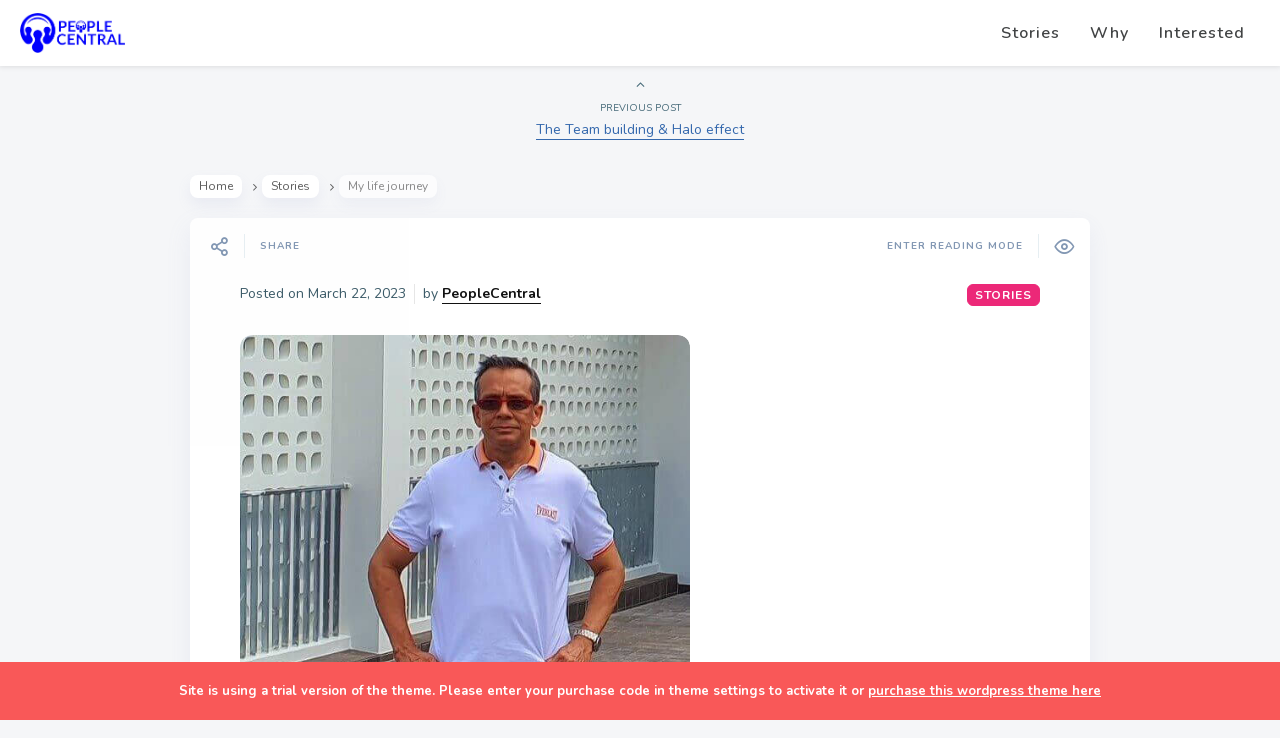

--- FILE ---
content_type: text/html; charset=UTF-8
request_url: https://stories.peoplecentral.co/my-life-journey/
body_size: 80774
content:

<!DOCTYPE html>
<!--[if IE 7]>
<html class="ie ie7" lang="en-US">
<![endif]-->
<!--[if IE 8]>
<html class="ie ie8" lang="en-US">
<![endif]-->
<!--[if !(IE 7) | !(IE 8) ]><!-->
<html lang="en-US">
<!--<![endif]-->
<head>
  <meta charset="UTF-8">
  <meta name="viewport" content="width=device-width,initial-scale=1">
  <meta http-equiv="X-UA-Compatible" content="IE=edge">
  <link rel="profile" href="http://gmpg.org/xfn/11">
  <link rel="pingback" href="https://stories.peoplecentral.co/xmlrpc.php">
    <title>My life journey &#8211; STORIES @ PEOPLECENTRAL</title>
<meta name='robots' content='max-image-preview:large' />
<link rel='dns-prefetch' href='//fonts.googleapis.com' />
<link rel="alternate" type="application/rss+xml" title="STORIES @ PEOPLECENTRAL &raquo; Feed" href="https://stories.peoplecentral.co/feed/" />
<link rel="alternate" type="application/rss+xml" title="STORIES @ PEOPLECENTRAL &raquo; Comments Feed" href="https://stories.peoplecentral.co/comments/feed/" />
<link rel="alternate" type="application/rss+xml" title="STORIES @ PEOPLECENTRAL &raquo; My life journey Comments Feed" href="https://stories.peoplecentral.co/my-life-journey/feed/" />
<link rel="alternate" title="oEmbed (JSON)" type="application/json+oembed" href="https://stories.peoplecentral.co/wp-json/oembed/1.0/embed?url=https%3A%2F%2Fstories.peoplecentral.co%2Fmy-life-journey%2F" />
<link rel="alternate" title="oEmbed (XML)" type="text/xml+oembed" href="https://stories.peoplecentral.co/wp-json/oembed/1.0/embed?url=https%3A%2F%2Fstories.peoplecentral.co%2Fmy-life-journey%2F&#038;format=xml" />
<style id='wp-img-auto-sizes-contain-inline-css' type='text/css'>
img:is([sizes=auto i],[sizes^="auto," i]){contain-intrinsic-size:3000px 1500px}
/*# sourceURL=wp-img-auto-sizes-contain-inline-css */
</style>
<style id='wp-emoji-styles-inline-css' type='text/css'>

	img.wp-smiley, img.emoji {
		display: inline !important;
		border: none !important;
		box-shadow: none !important;
		height: 1em !important;
		width: 1em !important;
		margin: 0 0.07em !important;
		vertical-align: -0.1em !important;
		background: none !important;
		padding: 0 !important;
	}
/*# sourceURL=wp-emoji-styles-inline-css */
</style>
<style id='wp-block-library-inline-css' type='text/css'>
:root{--wp-block-synced-color:#7a00df;--wp-block-synced-color--rgb:122,0,223;--wp-bound-block-color:var(--wp-block-synced-color);--wp-editor-canvas-background:#ddd;--wp-admin-theme-color:#007cba;--wp-admin-theme-color--rgb:0,124,186;--wp-admin-theme-color-darker-10:#006ba1;--wp-admin-theme-color-darker-10--rgb:0,107,160.5;--wp-admin-theme-color-darker-20:#005a87;--wp-admin-theme-color-darker-20--rgb:0,90,135;--wp-admin-border-width-focus:2px}@media (min-resolution:192dpi){:root{--wp-admin-border-width-focus:1.5px}}.wp-element-button{cursor:pointer}:root .has-very-light-gray-background-color{background-color:#eee}:root .has-very-dark-gray-background-color{background-color:#313131}:root .has-very-light-gray-color{color:#eee}:root .has-very-dark-gray-color{color:#313131}:root .has-vivid-green-cyan-to-vivid-cyan-blue-gradient-background{background:linear-gradient(135deg,#00d084,#0693e3)}:root .has-purple-crush-gradient-background{background:linear-gradient(135deg,#34e2e4,#4721fb 50%,#ab1dfe)}:root .has-hazy-dawn-gradient-background{background:linear-gradient(135deg,#faaca8,#dad0ec)}:root .has-subdued-olive-gradient-background{background:linear-gradient(135deg,#fafae1,#67a671)}:root .has-atomic-cream-gradient-background{background:linear-gradient(135deg,#fdd79a,#004a59)}:root .has-nightshade-gradient-background{background:linear-gradient(135deg,#330968,#31cdcf)}:root .has-midnight-gradient-background{background:linear-gradient(135deg,#020381,#2874fc)}:root{--wp--preset--font-size--normal:16px;--wp--preset--font-size--huge:42px}.has-regular-font-size{font-size:1em}.has-larger-font-size{font-size:2.625em}.has-normal-font-size{font-size:var(--wp--preset--font-size--normal)}.has-huge-font-size{font-size:var(--wp--preset--font-size--huge)}.has-text-align-center{text-align:center}.has-text-align-left{text-align:left}.has-text-align-right{text-align:right}.has-fit-text{white-space:nowrap!important}#end-resizable-editor-section{display:none}.aligncenter{clear:both}.items-justified-left{justify-content:flex-start}.items-justified-center{justify-content:center}.items-justified-right{justify-content:flex-end}.items-justified-space-between{justify-content:space-between}.screen-reader-text{border:0;clip-path:inset(50%);height:1px;margin:-1px;overflow:hidden;padding:0;position:absolute;width:1px;word-wrap:normal!important}.screen-reader-text:focus{background-color:#ddd;clip-path:none;color:#444;display:block;font-size:1em;height:auto;left:5px;line-height:normal;padding:15px 23px 14px;text-decoration:none;top:5px;width:auto;z-index:100000}html :where(.has-border-color){border-style:solid}html :where([style*=border-top-color]){border-top-style:solid}html :where([style*=border-right-color]){border-right-style:solid}html :where([style*=border-bottom-color]){border-bottom-style:solid}html :where([style*=border-left-color]){border-left-style:solid}html :where([style*=border-width]){border-style:solid}html :where([style*=border-top-width]){border-top-style:solid}html :where([style*=border-right-width]){border-right-style:solid}html :where([style*=border-bottom-width]){border-bottom-style:solid}html :where([style*=border-left-width]){border-left-style:solid}html :where(img[class*=wp-image-]){height:auto;max-width:100%}:where(figure){margin:0 0 1em}html :where(.is-position-sticky){--wp-admin--admin-bar--position-offset:var(--wp-admin--admin-bar--height,0px)}@media screen and (max-width:600px){html :where(.is-position-sticky){--wp-admin--admin-bar--position-offset:0px}}

/*# sourceURL=wp-block-library-inline-css */
</style><style id='wp-block-heading-inline-css' type='text/css'>
h1:where(.wp-block-heading).has-background,h2:where(.wp-block-heading).has-background,h3:where(.wp-block-heading).has-background,h4:where(.wp-block-heading).has-background,h5:where(.wp-block-heading).has-background,h6:where(.wp-block-heading).has-background{padding:1.25em 2.375em}h1.has-text-align-left[style*=writing-mode]:where([style*=vertical-lr]),h1.has-text-align-right[style*=writing-mode]:where([style*=vertical-rl]),h2.has-text-align-left[style*=writing-mode]:where([style*=vertical-lr]),h2.has-text-align-right[style*=writing-mode]:where([style*=vertical-rl]),h3.has-text-align-left[style*=writing-mode]:where([style*=vertical-lr]),h3.has-text-align-right[style*=writing-mode]:where([style*=vertical-rl]),h4.has-text-align-left[style*=writing-mode]:where([style*=vertical-lr]),h4.has-text-align-right[style*=writing-mode]:where([style*=vertical-rl]),h5.has-text-align-left[style*=writing-mode]:where([style*=vertical-lr]),h5.has-text-align-right[style*=writing-mode]:where([style*=vertical-rl]),h6.has-text-align-left[style*=writing-mode]:where([style*=vertical-lr]),h6.has-text-align-right[style*=writing-mode]:where([style*=vertical-rl]){rotate:180deg}
/*# sourceURL=https://stories.peoplecentral.co/wp-includes/blocks/heading/style.min.css */
</style>
<style id='wp-block-paragraph-inline-css' type='text/css'>
.is-small-text{font-size:.875em}.is-regular-text{font-size:1em}.is-large-text{font-size:2.25em}.is-larger-text{font-size:3em}.has-drop-cap:not(:focus):first-letter{float:left;font-size:8.4em;font-style:normal;font-weight:100;line-height:.68;margin:.05em .1em 0 0;text-transform:uppercase}body.rtl .has-drop-cap:not(:focus):first-letter{float:none;margin-left:.1em}p.has-drop-cap.has-background{overflow:hidden}:root :where(p.has-background){padding:1.25em 2.375em}:where(p.has-text-color:not(.has-link-color)) a{color:inherit}p.has-text-align-left[style*="writing-mode:vertical-lr"],p.has-text-align-right[style*="writing-mode:vertical-rl"]{rotate:180deg}
/*# sourceURL=https://stories.peoplecentral.co/wp-includes/blocks/paragraph/style.min.css */
</style>
<style id='wp-block-separator-inline-css' type='text/css'>
@charset "UTF-8";.wp-block-separator{border:none;border-top:2px solid}:root :where(.wp-block-separator.is-style-dots){height:auto;line-height:1;text-align:center}:root :where(.wp-block-separator.is-style-dots):before{color:currentColor;content:"···";font-family:serif;font-size:1.5em;letter-spacing:2em;padding-left:2em}.wp-block-separator.is-style-dots{background:none!important;border:none!important}
/*# sourceURL=https://stories.peoplecentral.co/wp-includes/blocks/separator/style.min.css */
</style>
<style id='wp-block-social-links-inline-css' type='text/css'>
.wp-block-social-links{background:none;box-sizing:border-box;margin-left:0;padding-left:0;padding-right:0;text-indent:0}.wp-block-social-links .wp-social-link a,.wp-block-social-links .wp-social-link a:hover{border-bottom:0;box-shadow:none;text-decoration:none}.wp-block-social-links .wp-social-link svg{height:1em;width:1em}.wp-block-social-links .wp-social-link span:not(.screen-reader-text){font-size:.65em;margin-left:.5em;margin-right:.5em}.wp-block-social-links.has-small-icon-size{font-size:16px}.wp-block-social-links,.wp-block-social-links.has-normal-icon-size{font-size:24px}.wp-block-social-links.has-large-icon-size{font-size:36px}.wp-block-social-links.has-huge-icon-size{font-size:48px}.wp-block-social-links.aligncenter{display:flex;justify-content:center}.wp-block-social-links.alignright{justify-content:flex-end}.wp-block-social-link{border-radius:9999px;display:block}@media not (prefers-reduced-motion){.wp-block-social-link{transition:transform .1s ease}}.wp-block-social-link{height:auto}.wp-block-social-link a{align-items:center;display:flex;line-height:0}.wp-block-social-link:hover{transform:scale(1.1)}.wp-block-social-links .wp-block-social-link.wp-social-link{display:inline-block;margin:0;padding:0}.wp-block-social-links .wp-block-social-link.wp-social-link .wp-block-social-link-anchor,.wp-block-social-links .wp-block-social-link.wp-social-link .wp-block-social-link-anchor svg,.wp-block-social-links .wp-block-social-link.wp-social-link .wp-block-social-link-anchor:active,.wp-block-social-links .wp-block-social-link.wp-social-link .wp-block-social-link-anchor:hover,.wp-block-social-links .wp-block-social-link.wp-social-link .wp-block-social-link-anchor:visited{color:currentColor;fill:currentColor}:where(.wp-block-social-links:not(.is-style-logos-only)) .wp-social-link{background-color:#f0f0f0;color:#444}:where(.wp-block-social-links:not(.is-style-logos-only)) .wp-social-link-amazon{background-color:#f90;color:#fff}:where(.wp-block-social-links:not(.is-style-logos-only)) .wp-social-link-bandcamp{background-color:#1ea0c3;color:#fff}:where(.wp-block-social-links:not(.is-style-logos-only)) .wp-social-link-behance{background-color:#0757fe;color:#fff}:where(.wp-block-social-links:not(.is-style-logos-only)) .wp-social-link-bluesky{background-color:#0a7aff;color:#fff}:where(.wp-block-social-links:not(.is-style-logos-only)) .wp-social-link-codepen{background-color:#1e1f26;color:#fff}:where(.wp-block-social-links:not(.is-style-logos-only)) .wp-social-link-deviantart{background-color:#02e49b;color:#fff}:where(.wp-block-social-links:not(.is-style-logos-only)) .wp-social-link-discord{background-color:#5865f2;color:#fff}:where(.wp-block-social-links:not(.is-style-logos-only)) .wp-social-link-dribbble{background-color:#e94c89;color:#fff}:where(.wp-block-social-links:not(.is-style-logos-only)) .wp-social-link-dropbox{background-color:#4280ff;color:#fff}:where(.wp-block-social-links:not(.is-style-logos-only)) .wp-social-link-etsy{background-color:#f45800;color:#fff}:where(.wp-block-social-links:not(.is-style-logos-only)) .wp-social-link-facebook{background-color:#0866ff;color:#fff}:where(.wp-block-social-links:not(.is-style-logos-only)) .wp-social-link-fivehundredpx{background-color:#000;color:#fff}:where(.wp-block-social-links:not(.is-style-logos-only)) .wp-social-link-flickr{background-color:#0461dd;color:#fff}:where(.wp-block-social-links:not(.is-style-logos-only)) .wp-social-link-foursquare{background-color:#e65678;color:#fff}:where(.wp-block-social-links:not(.is-style-logos-only)) .wp-social-link-github{background-color:#24292d;color:#fff}:where(.wp-block-social-links:not(.is-style-logos-only)) .wp-social-link-goodreads{background-color:#eceadd;color:#382110}:where(.wp-block-social-links:not(.is-style-logos-only)) .wp-social-link-google{background-color:#ea4434;color:#fff}:where(.wp-block-social-links:not(.is-style-logos-only)) .wp-social-link-gravatar{background-color:#1d4fc4;color:#fff}:where(.wp-block-social-links:not(.is-style-logos-only)) .wp-social-link-instagram{background-color:#f00075;color:#fff}:where(.wp-block-social-links:not(.is-style-logos-only)) .wp-social-link-lastfm{background-color:#e21b24;color:#fff}:where(.wp-block-social-links:not(.is-style-logos-only)) .wp-social-link-linkedin{background-color:#0d66c2;color:#fff}:where(.wp-block-social-links:not(.is-style-logos-only)) .wp-social-link-mastodon{background-color:#3288d4;color:#fff}:where(.wp-block-social-links:not(.is-style-logos-only)) .wp-social-link-medium{background-color:#000;color:#fff}:where(.wp-block-social-links:not(.is-style-logos-only)) .wp-social-link-meetup{background-color:#f6405f;color:#fff}:where(.wp-block-social-links:not(.is-style-logos-only)) .wp-social-link-patreon{background-color:#000;color:#fff}:where(.wp-block-social-links:not(.is-style-logos-only)) .wp-social-link-pinterest{background-color:#e60122;color:#fff}:where(.wp-block-social-links:not(.is-style-logos-only)) .wp-social-link-pocket{background-color:#ef4155;color:#fff}:where(.wp-block-social-links:not(.is-style-logos-only)) .wp-social-link-reddit{background-color:#ff4500;color:#fff}:where(.wp-block-social-links:not(.is-style-logos-only)) .wp-social-link-skype{background-color:#0478d7;color:#fff}:where(.wp-block-social-links:not(.is-style-logos-only)) .wp-social-link-snapchat{background-color:#fefc00;color:#fff;stroke:#000}:where(.wp-block-social-links:not(.is-style-logos-only)) .wp-social-link-soundcloud{background-color:#ff5600;color:#fff}:where(.wp-block-social-links:not(.is-style-logos-only)) .wp-social-link-spotify{background-color:#1bd760;color:#fff}:where(.wp-block-social-links:not(.is-style-logos-only)) .wp-social-link-telegram{background-color:#2aabee;color:#fff}:where(.wp-block-social-links:not(.is-style-logos-only)) .wp-social-link-threads{background-color:#000;color:#fff}:where(.wp-block-social-links:not(.is-style-logos-only)) .wp-social-link-tiktok{background-color:#000;color:#fff}:where(.wp-block-social-links:not(.is-style-logos-only)) .wp-social-link-tumblr{background-color:#011835;color:#fff}:where(.wp-block-social-links:not(.is-style-logos-only)) .wp-social-link-twitch{background-color:#6440a4;color:#fff}:where(.wp-block-social-links:not(.is-style-logos-only)) .wp-social-link-twitter{background-color:#1da1f2;color:#fff}:where(.wp-block-social-links:not(.is-style-logos-only)) .wp-social-link-vimeo{background-color:#1eb7ea;color:#fff}:where(.wp-block-social-links:not(.is-style-logos-only)) .wp-social-link-vk{background-color:#4680c2;color:#fff}:where(.wp-block-social-links:not(.is-style-logos-only)) .wp-social-link-wordpress{background-color:#3499cd;color:#fff}:where(.wp-block-social-links:not(.is-style-logos-only)) .wp-social-link-whatsapp{background-color:#25d366;color:#fff}:where(.wp-block-social-links:not(.is-style-logos-only)) .wp-social-link-x{background-color:#000;color:#fff}:where(.wp-block-social-links:not(.is-style-logos-only)) .wp-social-link-yelp{background-color:#d32422;color:#fff}:where(.wp-block-social-links:not(.is-style-logos-only)) .wp-social-link-youtube{background-color:red;color:#fff}:where(.wp-block-social-links.is-style-logos-only) .wp-social-link{background:none}:where(.wp-block-social-links.is-style-logos-only) .wp-social-link svg{height:1.25em;width:1.25em}:where(.wp-block-social-links.is-style-logos-only) .wp-social-link-amazon{color:#f90}:where(.wp-block-social-links.is-style-logos-only) .wp-social-link-bandcamp{color:#1ea0c3}:where(.wp-block-social-links.is-style-logos-only) .wp-social-link-behance{color:#0757fe}:where(.wp-block-social-links.is-style-logos-only) .wp-social-link-bluesky{color:#0a7aff}:where(.wp-block-social-links.is-style-logos-only) .wp-social-link-codepen{color:#1e1f26}:where(.wp-block-social-links.is-style-logos-only) .wp-social-link-deviantart{color:#02e49b}:where(.wp-block-social-links.is-style-logos-only) .wp-social-link-discord{color:#5865f2}:where(.wp-block-social-links.is-style-logos-only) .wp-social-link-dribbble{color:#e94c89}:where(.wp-block-social-links.is-style-logos-only) .wp-social-link-dropbox{color:#4280ff}:where(.wp-block-social-links.is-style-logos-only) .wp-social-link-etsy{color:#f45800}:where(.wp-block-social-links.is-style-logos-only) .wp-social-link-facebook{color:#0866ff}:where(.wp-block-social-links.is-style-logos-only) .wp-social-link-fivehundredpx{color:#000}:where(.wp-block-social-links.is-style-logos-only) .wp-social-link-flickr{color:#0461dd}:where(.wp-block-social-links.is-style-logos-only) .wp-social-link-foursquare{color:#e65678}:where(.wp-block-social-links.is-style-logos-only) .wp-social-link-github{color:#24292d}:where(.wp-block-social-links.is-style-logos-only) .wp-social-link-goodreads{color:#382110}:where(.wp-block-social-links.is-style-logos-only) .wp-social-link-google{color:#ea4434}:where(.wp-block-social-links.is-style-logos-only) .wp-social-link-gravatar{color:#1d4fc4}:where(.wp-block-social-links.is-style-logos-only) .wp-social-link-instagram{color:#f00075}:where(.wp-block-social-links.is-style-logos-only) .wp-social-link-lastfm{color:#e21b24}:where(.wp-block-social-links.is-style-logos-only) .wp-social-link-linkedin{color:#0d66c2}:where(.wp-block-social-links.is-style-logos-only) .wp-social-link-mastodon{color:#3288d4}:where(.wp-block-social-links.is-style-logos-only) .wp-social-link-medium{color:#000}:where(.wp-block-social-links.is-style-logos-only) .wp-social-link-meetup{color:#f6405f}:where(.wp-block-social-links.is-style-logos-only) .wp-social-link-patreon{color:#000}:where(.wp-block-social-links.is-style-logos-only) .wp-social-link-pinterest{color:#e60122}:where(.wp-block-social-links.is-style-logos-only) .wp-social-link-pocket{color:#ef4155}:where(.wp-block-social-links.is-style-logos-only) .wp-social-link-reddit{color:#ff4500}:where(.wp-block-social-links.is-style-logos-only) .wp-social-link-skype{color:#0478d7}:where(.wp-block-social-links.is-style-logos-only) .wp-social-link-snapchat{color:#fff;stroke:#000}:where(.wp-block-social-links.is-style-logos-only) .wp-social-link-soundcloud{color:#ff5600}:where(.wp-block-social-links.is-style-logos-only) .wp-social-link-spotify{color:#1bd760}:where(.wp-block-social-links.is-style-logos-only) .wp-social-link-telegram{color:#2aabee}:where(.wp-block-social-links.is-style-logos-only) .wp-social-link-threads{color:#000}:where(.wp-block-social-links.is-style-logos-only) .wp-social-link-tiktok{color:#000}:where(.wp-block-social-links.is-style-logos-only) .wp-social-link-tumblr{color:#011835}:where(.wp-block-social-links.is-style-logos-only) .wp-social-link-twitch{color:#6440a4}:where(.wp-block-social-links.is-style-logos-only) .wp-social-link-twitter{color:#1da1f2}:where(.wp-block-social-links.is-style-logos-only) .wp-social-link-vimeo{color:#1eb7ea}:where(.wp-block-social-links.is-style-logos-only) .wp-social-link-vk{color:#4680c2}:where(.wp-block-social-links.is-style-logos-only) .wp-social-link-whatsapp{color:#25d366}:where(.wp-block-social-links.is-style-logos-only) .wp-social-link-wordpress{color:#3499cd}:where(.wp-block-social-links.is-style-logos-only) .wp-social-link-x{color:#000}:where(.wp-block-social-links.is-style-logos-only) .wp-social-link-yelp{color:#d32422}:where(.wp-block-social-links.is-style-logos-only) .wp-social-link-youtube{color:red}.wp-block-social-links.is-style-pill-shape .wp-social-link{width:auto}:root :where(.wp-block-social-links .wp-social-link a){padding:.25em}:root :where(.wp-block-social-links.is-style-logos-only .wp-social-link a){padding:0}:root :where(.wp-block-social-links.is-style-pill-shape .wp-social-link a){padding-left:.6666666667em;padding-right:.6666666667em}.wp-block-social-links:not(.has-icon-color):not(.has-icon-background-color) .wp-social-link-snapchat .wp-block-social-link-label{color:#000}
/*# sourceURL=https://stories.peoplecentral.co/wp-includes/blocks/social-links/style.min.css */
</style>
<style id='global-styles-inline-css' type='text/css'>
:root{--wp--preset--aspect-ratio--square: 1;--wp--preset--aspect-ratio--4-3: 4/3;--wp--preset--aspect-ratio--3-4: 3/4;--wp--preset--aspect-ratio--3-2: 3/2;--wp--preset--aspect-ratio--2-3: 2/3;--wp--preset--aspect-ratio--16-9: 16/9;--wp--preset--aspect-ratio--9-16: 9/16;--wp--preset--color--black: #000000;--wp--preset--color--cyan-bluish-gray: #abb8c3;--wp--preset--color--white: #ffffff;--wp--preset--color--pale-pink: #f78da7;--wp--preset--color--vivid-red: #cf2e2e;--wp--preset--color--luminous-vivid-orange: #ff6900;--wp--preset--color--luminous-vivid-amber: #fcb900;--wp--preset--color--light-green-cyan: #7bdcb5;--wp--preset--color--vivid-green-cyan: #00d084;--wp--preset--color--pale-cyan-blue: #8ed1fc;--wp--preset--color--vivid-cyan-blue: #0693e3;--wp--preset--color--vivid-purple: #9b51e0;--wp--preset--gradient--vivid-cyan-blue-to-vivid-purple: linear-gradient(135deg,rgb(6,147,227) 0%,rgb(155,81,224) 100%);--wp--preset--gradient--light-green-cyan-to-vivid-green-cyan: linear-gradient(135deg,rgb(122,220,180) 0%,rgb(0,208,130) 100%);--wp--preset--gradient--luminous-vivid-amber-to-luminous-vivid-orange: linear-gradient(135deg,rgb(252,185,0) 0%,rgb(255,105,0) 100%);--wp--preset--gradient--luminous-vivid-orange-to-vivid-red: linear-gradient(135deg,rgb(255,105,0) 0%,rgb(207,46,46) 100%);--wp--preset--gradient--very-light-gray-to-cyan-bluish-gray: linear-gradient(135deg,rgb(238,238,238) 0%,rgb(169,184,195) 100%);--wp--preset--gradient--cool-to-warm-spectrum: linear-gradient(135deg,rgb(74,234,220) 0%,rgb(151,120,209) 20%,rgb(207,42,186) 40%,rgb(238,44,130) 60%,rgb(251,105,98) 80%,rgb(254,248,76) 100%);--wp--preset--gradient--blush-light-purple: linear-gradient(135deg,rgb(255,206,236) 0%,rgb(152,150,240) 100%);--wp--preset--gradient--blush-bordeaux: linear-gradient(135deg,rgb(254,205,165) 0%,rgb(254,45,45) 50%,rgb(107,0,62) 100%);--wp--preset--gradient--luminous-dusk: linear-gradient(135deg,rgb(255,203,112) 0%,rgb(199,81,192) 50%,rgb(65,88,208) 100%);--wp--preset--gradient--pale-ocean: linear-gradient(135deg,rgb(255,245,203) 0%,rgb(182,227,212) 50%,rgb(51,167,181) 100%);--wp--preset--gradient--electric-grass: linear-gradient(135deg,rgb(202,248,128) 0%,rgb(113,206,126) 100%);--wp--preset--gradient--midnight: linear-gradient(135deg,rgb(2,3,129) 0%,rgb(40,116,252) 100%);--wp--preset--font-size--small: 13px;--wp--preset--font-size--medium: 20px;--wp--preset--font-size--large: 36px;--wp--preset--font-size--x-large: 42px;--wp--preset--spacing--20: 0.44rem;--wp--preset--spacing--30: 0.67rem;--wp--preset--spacing--40: 1rem;--wp--preset--spacing--50: 1.5rem;--wp--preset--spacing--60: 2.25rem;--wp--preset--spacing--70: 3.38rem;--wp--preset--spacing--80: 5.06rem;--wp--preset--shadow--natural: 6px 6px 9px rgba(0, 0, 0, 0.2);--wp--preset--shadow--deep: 12px 12px 50px rgba(0, 0, 0, 0.4);--wp--preset--shadow--sharp: 6px 6px 0px rgba(0, 0, 0, 0.2);--wp--preset--shadow--outlined: 6px 6px 0px -3px rgb(255, 255, 255), 6px 6px rgb(0, 0, 0);--wp--preset--shadow--crisp: 6px 6px 0px rgb(0, 0, 0);}:where(.is-layout-flex){gap: 0.5em;}:where(.is-layout-grid){gap: 0.5em;}body .is-layout-flex{display: flex;}.is-layout-flex{flex-wrap: wrap;align-items: center;}.is-layout-flex > :is(*, div){margin: 0;}body .is-layout-grid{display: grid;}.is-layout-grid > :is(*, div){margin: 0;}:where(.wp-block-columns.is-layout-flex){gap: 2em;}:where(.wp-block-columns.is-layout-grid){gap: 2em;}:where(.wp-block-post-template.is-layout-flex){gap: 1.25em;}:where(.wp-block-post-template.is-layout-grid){gap: 1.25em;}.has-black-color{color: var(--wp--preset--color--black) !important;}.has-cyan-bluish-gray-color{color: var(--wp--preset--color--cyan-bluish-gray) !important;}.has-white-color{color: var(--wp--preset--color--white) !important;}.has-pale-pink-color{color: var(--wp--preset--color--pale-pink) !important;}.has-vivid-red-color{color: var(--wp--preset--color--vivid-red) !important;}.has-luminous-vivid-orange-color{color: var(--wp--preset--color--luminous-vivid-orange) !important;}.has-luminous-vivid-amber-color{color: var(--wp--preset--color--luminous-vivid-amber) !important;}.has-light-green-cyan-color{color: var(--wp--preset--color--light-green-cyan) !important;}.has-vivid-green-cyan-color{color: var(--wp--preset--color--vivid-green-cyan) !important;}.has-pale-cyan-blue-color{color: var(--wp--preset--color--pale-cyan-blue) !important;}.has-vivid-cyan-blue-color{color: var(--wp--preset--color--vivid-cyan-blue) !important;}.has-vivid-purple-color{color: var(--wp--preset--color--vivid-purple) !important;}.has-black-background-color{background-color: var(--wp--preset--color--black) !important;}.has-cyan-bluish-gray-background-color{background-color: var(--wp--preset--color--cyan-bluish-gray) !important;}.has-white-background-color{background-color: var(--wp--preset--color--white) !important;}.has-pale-pink-background-color{background-color: var(--wp--preset--color--pale-pink) !important;}.has-vivid-red-background-color{background-color: var(--wp--preset--color--vivid-red) !important;}.has-luminous-vivid-orange-background-color{background-color: var(--wp--preset--color--luminous-vivid-orange) !important;}.has-luminous-vivid-amber-background-color{background-color: var(--wp--preset--color--luminous-vivid-amber) !important;}.has-light-green-cyan-background-color{background-color: var(--wp--preset--color--light-green-cyan) !important;}.has-vivid-green-cyan-background-color{background-color: var(--wp--preset--color--vivid-green-cyan) !important;}.has-pale-cyan-blue-background-color{background-color: var(--wp--preset--color--pale-cyan-blue) !important;}.has-vivid-cyan-blue-background-color{background-color: var(--wp--preset--color--vivid-cyan-blue) !important;}.has-vivid-purple-background-color{background-color: var(--wp--preset--color--vivid-purple) !important;}.has-black-border-color{border-color: var(--wp--preset--color--black) !important;}.has-cyan-bluish-gray-border-color{border-color: var(--wp--preset--color--cyan-bluish-gray) !important;}.has-white-border-color{border-color: var(--wp--preset--color--white) !important;}.has-pale-pink-border-color{border-color: var(--wp--preset--color--pale-pink) !important;}.has-vivid-red-border-color{border-color: var(--wp--preset--color--vivid-red) !important;}.has-luminous-vivid-orange-border-color{border-color: var(--wp--preset--color--luminous-vivid-orange) !important;}.has-luminous-vivid-amber-border-color{border-color: var(--wp--preset--color--luminous-vivid-amber) !important;}.has-light-green-cyan-border-color{border-color: var(--wp--preset--color--light-green-cyan) !important;}.has-vivid-green-cyan-border-color{border-color: var(--wp--preset--color--vivid-green-cyan) !important;}.has-pale-cyan-blue-border-color{border-color: var(--wp--preset--color--pale-cyan-blue) !important;}.has-vivid-cyan-blue-border-color{border-color: var(--wp--preset--color--vivid-cyan-blue) !important;}.has-vivid-purple-border-color{border-color: var(--wp--preset--color--vivid-purple) !important;}.has-vivid-cyan-blue-to-vivid-purple-gradient-background{background: var(--wp--preset--gradient--vivid-cyan-blue-to-vivid-purple) !important;}.has-light-green-cyan-to-vivid-green-cyan-gradient-background{background: var(--wp--preset--gradient--light-green-cyan-to-vivid-green-cyan) !important;}.has-luminous-vivid-amber-to-luminous-vivid-orange-gradient-background{background: var(--wp--preset--gradient--luminous-vivid-amber-to-luminous-vivid-orange) !important;}.has-luminous-vivid-orange-to-vivid-red-gradient-background{background: var(--wp--preset--gradient--luminous-vivid-orange-to-vivid-red) !important;}.has-very-light-gray-to-cyan-bluish-gray-gradient-background{background: var(--wp--preset--gradient--very-light-gray-to-cyan-bluish-gray) !important;}.has-cool-to-warm-spectrum-gradient-background{background: var(--wp--preset--gradient--cool-to-warm-spectrum) !important;}.has-blush-light-purple-gradient-background{background: var(--wp--preset--gradient--blush-light-purple) !important;}.has-blush-bordeaux-gradient-background{background: var(--wp--preset--gradient--blush-bordeaux) !important;}.has-luminous-dusk-gradient-background{background: var(--wp--preset--gradient--luminous-dusk) !important;}.has-pale-ocean-gradient-background{background: var(--wp--preset--gradient--pale-ocean) !important;}.has-electric-grass-gradient-background{background: var(--wp--preset--gradient--electric-grass) !important;}.has-midnight-gradient-background{background: var(--wp--preset--gradient--midnight) !important;}.has-small-font-size{font-size: var(--wp--preset--font-size--small) !important;}.has-medium-font-size{font-size: var(--wp--preset--font-size--medium) !important;}.has-large-font-size{font-size: var(--wp--preset--font-size--large) !important;}.has-x-large-font-size{font-size: var(--wp--preset--font-size--x-large) !important;}
/*# sourceURL=global-styles-inline-css */
</style>

<style id='classic-theme-styles-inline-css' type='text/css'>
/*! This file is auto-generated */
.wp-block-button__link{color:#fff;background-color:#32373c;border-radius:9999px;box-shadow:none;text-decoration:none;padding:calc(.667em + 2px) calc(1.333em + 2px);font-size:1.125em}.wp-block-file__button{background:#32373c;color:#fff;text-decoration:none}
/*# sourceURL=/wp-includes/css/classic-themes.min.css */
</style>
<link rel='stylesheet' id='pb_animate-css' href='https://stories.peoplecentral.co/wp-content/plugins/ays-popup-box/public/css/animate.css?ver=3.3.9' type='text/css' media='all' />
<link rel='stylesheet' id='contact-form-7-css' href='https://stories.peoplecentral.co/wp-content/plugins/contact-form-7/includes/css/styles.css?ver=5.7.2' type='text/css' media='all' />
<link rel='stylesheet' id='wthf-style-css' href='https://stories.peoplecentral.co/wp-content/plugins/was-this-article-helpful/css/style.css?ver=6.9' type='text/css' media='all' />
<link rel='stylesheet' id='pluto-google-font-css' href='https://fonts.googleapis.com/css?family=Nunito:400,600,700' type='text/css' media='all' />
<link rel='stylesheet' id='pluto-editor-style-css' href='https://stories.peoplecentral.co/wp-content/themes/pluto-by-osetin/editor-style.css?ver=4.4.0' type='text/css' media='all' />
<link rel='stylesheet' id='js_composer_front-css' href='https://stories.peoplecentral.co/wp-content/plugins/js_composer/assets/css/js_composer.min.css?ver=6.7.0' type='text/css' media='all' />
<link rel='stylesheet' id='pluto-main-less-nova-css' href='https://stories.peoplecentral.co/wp-content/uploads/wp-less-cache/pluto-main-less-nova.css?ver=1768989372' type='text/css' media='all' />
<link rel='stylesheet' id='pluto-style-css' href='https://stories.peoplecentral.co/wp-content/themes/pluto-by-osetin/style.css?ver=6.9' type='text/css' media='all' />
<script type="text/javascript" src="https://stories.peoplecentral.co/wp-includes/js/jquery/jquery.min.js?ver=3.7.1" id="jquery-core-js"></script>
<script type="text/javascript" src="https://stories.peoplecentral.co/wp-includes/js/jquery/jquery-migrate.min.js?ver=3.4.1" id="jquery-migrate-js"></script>
<script type="text/javascript" id="ays-pb-js-extra">
/* <![CDATA[ */
var pbLocalizeObj = {"icons":{"close_icon":"\u003Csvg class=\"ays_pb_material_close_icon\" xmlns=\"https://www.w3.org/2000/svg\" height=\"36px\" viewBox=\"0 0 24 24\" width=\"36px\" fill=\"#000000\" alt=\"Pop-up Close\"\u003E\u003Cpath d=\"M0 0h24v24H0z\" fill=\"none\"/\u003E\u003Cpath d=\"M19 6.41L17.59 5 12 10.59 6.41 5 5 6.41 10.59 12 5 17.59 6.41 19 12 13.41 17.59 19 19 17.59 13.41 12z\"/\u003E\u003C/svg\u003E","close_circle_icon":"\u003Csvg class=\"ays_pb_material_close_circle_icon\" xmlns=\"https://www.w3.org/2000/svg\" height=\"24\" viewBox=\"0 0 24 24\" width=\"36\" alt=\"Pop-up Close\"\u003E\u003Cpath d=\"M0 0h24v24H0z\" fill=\"none\"/\u003E\u003Cpath d=\"M12 2C6.47 2 2 6.47 2 12s4.47 10 10 10 10-4.47 10-10S17.53 2 12 2zm5 13.59L15.59 17 12 13.41 8.41 17 7 15.59 10.59 12 7 8.41 8.41 7 12 10.59 15.59 7 17 8.41 13.41 12 17 15.59z\"/\u003E\u003C/svg\u003E","volume_up_icon":"\u003Csvg class=\"ays_pb_fa_volume\" xmlns=\"https://www.w3.org/2000/svg\" height=\"24\" viewBox=\"0 0 24 24\" width=\"36\"\u003E\u003Cpath d=\"M0 0h24v24H0z\" fill=\"none\"/\u003E\u003Cpath d=\"M3 9v6h4l5 5V4L7 9H3zm13.5 3c0-1.77-1.02-3.29-2.5-4.03v8.05c1.48-.73 2.5-2.25 2.5-4.02zM14 3.23v2.06c2.89.86 5 3.54 5 6.71s-2.11 5.85-5 6.71v2.06c4.01-.91 7-4.49 7-8.77s-2.99-7.86-7-8.77z\"/\u003E\u003C/svg\u003E","volume_mute_icon":"\u003Csvg xmlns=\"https://www.w3.org/2000/svg\" height=\"24\" viewBox=\"0 0 24 24\" width=\"24\"\u003E\u003Cpath d=\"M0 0h24v24H0z\" fill=\"none\"/\u003E\u003Cpath d=\"M7 9v6h4l5 5V4l-5 5H7z\"/\u003E\u003C/svg\u003E"}};
//# sourceURL=ays-pb-js-extra
/* ]]> */
</script>
<script type="text/javascript" src="https://stories.peoplecentral.co/wp-content/plugins/ays-popup-box/public/js/ays-pb-public.js?ver=3.3.9" id="ays-pb-js"></script>
<link rel="https://api.w.org/" href="https://stories.peoplecentral.co/wp-json/" /><link rel="alternate" title="JSON" type="application/json" href="https://stories.peoplecentral.co/wp-json/wp/v2/posts/1939" /><link rel="EditURI" type="application/rsd+xml" title="RSD" href="https://stories.peoplecentral.co/xmlrpc.php?rsd" />
<meta name="generator" content="WordPress 6.9" />
<link rel="canonical" href="https://stories.peoplecentral.co/my-life-journey/" />
<link rel='shortlink' href='https://stories.peoplecentral.co/?p=1939' />
<meta property="og:url"           content="https://stories.peoplecentral.co/my-life-journey/" /><meta property="og:type"          content="website" /><meta property="og:title"         content="My life journey" /><meta property="og:description"   content="We at PeopleCentral dare to think that these stories are written, narrated or interviewed with a single motive of inspiring people." /><meta property="og:image"         content="https://stories.peoplecentral.co/wp-content/uploads/2023/06/joseph-daranjo.jpg" /><script type="text/javascript">var ajaxurl = "https://stories.peoplecentral.co/wp-admin/admin-ajax.php"</script><meta name="generator" content="Powered by WPBakery Page Builder - drag and drop page builder for WordPress."/>
<link rel="icon" href="https://stories.peoplecentral.co/wp-content/uploads/2022/11/favicon.png" sizes="32x32" />
<link rel="icon" href="https://stories.peoplecentral.co/wp-content/uploads/2022/11/favicon.png" sizes="192x192" />
<link rel="apple-touch-icon" href="https://stories.peoplecentral.co/wp-content/uploads/2022/11/favicon.png" />
<meta name="msapplication-TileImage" content="https://stories.peoplecentral.co/wp-content/uploads/2022/11/favicon.png" />
		<style type="text/css" id="wp-custom-css">
			body{
	overflow-x: hidden;
}
div.top-banner{
margin-left:0;
margin-right:0;
background-position: 30px 50% !important;
background-blend-mode: luminosity;
}
.top-banner-text{
	font-size:20px;
	line-height:35px;
	color: #bbbbbb;
}
.latest-posts-w a{
	font-size:18px;
	color:#eee;
}
.latest-posts-w a:after{
	background-color: rgba(0,0,0,0.6);
}
.latest-posts-w a:hover:after{
	background-color: rgba(0,0,0,0.7);
}
.latest-posts-w a span{
	font-weight:500;
}
@media screen and (min-width: 769px){
.top-banner-content{
	visibility:hidden;
}
}
@media screen and (max-width: 768px){
	div.top-banner.image-left{
	    background-position: center bottom !important;
		background-blend-mode:soft-light;
		background-size: cover !important;
    background-position-y: 0px !important;
}	
	.top-banner.image-left .top-banner-content{
	margin-left:0 !important;		
}
	
}
.single article.pluto-page-box .meta-like {
    display: none;
}


.vc_col-sm-4{
	padding:0 15px !important;
}
.vc_col-sm-4 > .vc_column-inner {
    padding: 30px 20px !important;
}
.content-text{
	font-size: 16px;
    font-weight: 400;
    line-height: 28px;
    color: #7b8491;
}

.light-box{
	    padding: 20px;
    -webkit-box-shadow: 0px 4px 14px 0px rgb(151 160 204 / 30%);
    box-shadow: 0px 4px 14px 0px rgb(151 160 204 / 30%);
    background-color: #ffffff;
    border-radius: 4px;
}
.pt0{
	padding-top : 0 !important;
}
.padded-top{
	padding-top:0 !important
}
.padded-bottom{
	padding-bottom: 0 !important;
}
.pre-footer {
    margin-top: 0px !important;
}
/*Footer*/
.footer-logo{
            margin-bottom:20px;
        }
        .info p {
            color:#b8b8b8 !important;
					font-size:18px;
        }
        .social-icons h6 {
            color: #fff!important;
            margin-top: 20px;
					font-size:16px
        }
        .contact-info h5{
            margin-bottom:30px;
            color:#fff!important;
					font-size:18px 
        }
        .social-widget img {
            width: 30px;
            height: 30px;
        }
        .social-widget a{
            margin:0 5px;            
        }
        .contact-info a, .contact-info ul li {
            color: #cccccc!important;
					border:0 !important;
        }
            .contact-info a:hover {
                color: #9dbff5 !important;
            }
.contact-info ul{
	padding-left:0 !important
}
        .contact-info p, .footer-logo p{
            color: #f1f1f1!important;
        }
        .contact-info ul li:not(:first-child) {
            color: #cccccc !important;
            padding:10px 0 0;
        }
        .contact-info ul li img {
            width: 25px;
            height: 25px;
            margin-right:10px;
            filter: brightness(0) invert(1);
        }
.pre-footer.color-scheme-light {
	background-color: #1d1d1d;
}
.pre-footer.stacked-widgets .widget ul li{
	display:block;
	font-size:16px;
}
.pre-footer.stacked-widgets .widget ul li a{
	font-size:16px;
}
@media screen and (min-width: 1430px){
.pre-footer.stacked-widgets .widget {
    padding: 80px 100px;
}
}
.contact {
	padding-right:0 !important;
}
/*Form */
.stories .wpcf7-form {
	display: flex;
    align-items: center;
    justify-content: center;
	flex-direction: column;
}
.wpcf7-form .wpcf7-spinner{
	display:none;
}
.stories .wpb_wrapper .wpcf7-form label{
	padding: 0 15px;
}
.stories .wpb_wrapper .wpcf7-form p{
	display:inline-block;
	justify-content:center;
	flex-direction: row;
	margin:0 0 20px;
	align-items: center;
	align-items: center;
    background: #fff;
    box-shadow: 0 20px 30px 0 rgb(12 0 46 / 10%);
    padding: 30px 20px;
    border-radius: 18px;
}
.stories .wpb_wrapper .wpcf7-form .wpcf7-submit{
	width:170px;
}
.comment-form-url{
	display:none;
}
.widget-written-by{
	display:none;
}
.single article.pluto-page-box .post-meta{
	padding-bottom:15px;
}
.main-footer.color-scheme-light {
    background-color: #101010;
    color: rgb(233 233 233 / 50%);
}
.main-footer.color-scheme-light .footer-copyright {
    border-top: 0;
    padding-top: 0;
}
#was-this-helpful{
	flex-direction: column;
}
#wthf-title {
    margin-bottom: 20px;
}
.row-reverse{
	flex-direction:row-reverse;
}
@media (max-width:767px){
.feature-box{
	margin-bottom:30px
}
	div.top-banner.image-left.banner{
		background-image:none !important;
	}
	.contact-info{
		margin-top:30px
	}
}
.vc_section {
   margin-left: 0px;
    margin-right: 0px;
}
@media (min-width:992px){
	.banner-text{
	padding-right:80px
}
}

.single .pluto-page-box .post-body{
	display: flex;
    flex-direction: column;
}
.single .pluto-page-box  .post-body .post-media-body{
	order:1
}
.single .pluto-page-box  .post-body .post-title{
	order:2;
	font-size:30px;
	margin:0;
}
.single .pluto-page-box  .post-body .post-content{
	order:3
}
.page .pluto-page-box .post-media-body figure, .single .pluto-page-box .post-media-body figure, .index-fullwidth .pluto-page-box .post-media-body figure{
	width:450px
}


.d-flex{
	display:flex;
}
.align-center{
	align-items:center
}
.banner_img{
	position:relative;
}
.img-bottom .wpb_single_image{
	    position: relative;
}
.img-bottom .wpb_content_element{
	margin-bottom:0;
	
}
/*.img-bottom .wpb_single_image .wpb_wrapper{
	position:absolute;
	top:0;
}*/
@media(max-width:767px){
	.page .pluto-page-box .post-media-body figure, .single .pluto-page-box .post-media-body figure, .index-fullwidth .pluto-page-box .post-media-body figure{
	width:100%
}
	.banner_title{
	font-size:32px;
}
}
.mb0{
	margin-bottom:0
}

		</style>
		<noscript><style> .wpb_animate_when_almost_visible { opacity: 1; }</style></noscript>  <!--[if lt IE 9]>
  <script src="https://stories.peoplecentral.co/wp-content/themes/pluto-by-osetin/js/html5shiv.min.js"></script>
  <script type="text/javascript" src="https://stories.peoplecentral.co/wp-content/themes/pluto-by-osetin/js/respond.min.js"></script>
  <![endif]-->
<link rel='stylesheet' id='ays-pb-css' href='https://stories.peoplecentral.co/wp-content/plugins/ays-popup-box/public/css/ays-pb-public.css?ver=3.3.9' type='text/css' media='all' />
</head>

<body class="wp-singular post-template-default single single-post postid-1939 single-format-standard wp-theme-pluto-by-osetin menu-position-top menu-style-v2 no-sidebar not-wrapped-widgets no-ads-on-smartphones no-ads-on-tablets with-infinite-scroll page-fixed-width with-transparent-menu wpb-js-composer js-comp-ver-6.7.0 vc_responsive">
      <div class="all-wrapper with-loading">
      <div class="menu-position-top menu-style-v2">
    <div class="fixed-header-w">
      <div class="menu-block">
        <div class="menu-inner-w">
          <div class="logo">
            <a href="https://stories.peoplecentral.co/">
                              <img src="https://stories.peoplecentral.co/wp-content/uploads/2022/11/pcLogo.png" alt="Logo">
                                        </a>
          </div>
          <div class="menu-activated-on-hover menu-w">
            <div class="os_menu"><ul id="menu-top-menu" class="menu"><li id="menu-item-2323" class="menu-item menu-item-type-post_type menu-item-object-page menu-item-home menu-item-2323"><a href="https://stories.peoplecentral.co/">Stories</a></li>
<li id="menu-item-2322" class="menu-item menu-item-type-post_type menu-item-object-page menu-item-2322"><a href="https://stories.peoplecentral.co/why/">Why</a></li>
<li id="menu-item-2346" class="menu-item menu-item-type-post_type menu-item-object-page menu-item-2346"><a href="https://stories.peoplecentral.co/interested/">Interested</a></li>
</ul></div>          </div>
                            </div>
      </div>
    </div>
    </div>
    <div class="menu-block ">
                  <div class="menu-inner-w">
          <div class="logo">
            <a href="https://stories.peoplecentral.co/">
              
                          <img src="https://stories.peoplecentral.co/wp-content/uploads/2022/11/pcLogo.png" alt="Logo">
                                      </a>
          </div>
          <div class="menu-activated-on-hover menu-w">
            <div class="os_menu"><ul id="menu-top-menu-1" class="menu"><li class="menu-item menu-item-type-post_type menu-item-object-page menu-item-home menu-item-2323"><a href="https://stories.peoplecentral.co/">Stories</a></li>
<li class="menu-item menu-item-type-post_type menu-item-object-page menu-item-2322"><a href="https://stories.peoplecentral.co/why/">Why</a></li>
<li class="menu-item menu-item-type-post_type menu-item-object-page menu-item-2346"><a href="https://stories.peoplecentral.co/interested/">Interested</a></li>
</ul></div>          </div>
                            </div>
      
      </div>
  <div class="menu-toggler-w">
    <a href="#" class="menu-toggler">
      <i class="os-new-icon os-new-icon-menu"></i>
      <span class="menu-toggler-label">Menu</span>
    </a>
    <a href="https://stories.peoplecentral.co/" class="logo">
              <img src="https://stories.peoplecentral.co/wp-content/uploads/2022/11/pcLogo.png" alt="Logo">
                </a>
    <div class="search-and-sidebar-togglers">
      <a href="#" class="search-trigger">
        <i class="os-new-icon os-new-icon-search"></i>
      </a>
      
      <a href="#" class="sidebar-toggler">
        <i class="os-new-icon os-new-icon-grid"></i>
      </a>
    </div>
  </div>
  <div class="mobile-menu-w">
    <div class="mobile-menu menu-activated-on-click"><ul id="menu-top-menu-2" class="menu"><li class="menu-item menu-item-type-post_type menu-item-object-page menu-item-home menu-item-2323"><a href="https://stories.peoplecentral.co/">Stories</a></li>
<li class="menu-item menu-item-type-post_type menu-item-object-page menu-item-2322"><a href="https://stories.peoplecentral.co/why/">Why</a></li>
<li class="menu-item menu-item-type-post_type menu-item-object-page menu-item-2346"><a href="https://stories.peoplecentral.co/interested/">Interested</a></li>
</ul></div>  </div>
      <div class="sidebar-main-toggler">
      <i class="os-new-icon os-new-icon-grid"></i>
    </div>
  <div class="main-content-w">
<div class="main-content-m">
    <div class="main-content-i">
        <div class="content side-padded-content reading-mode-content">
                                        <div class="post-navigation-unique">
            <div class="post-navigation-previous">
              <div class="arrow"><i class="fa os-icon-angle-up"></i></div>
              <div class="caption">Previous Post</div>
              <div class="navi-link"><a href="https://stories.peoplecentral.co/the-team-building-halo-effect/" rel="prev">The Team building &#038; Halo effect</a></div>
            </div>
          </div>
                          <div class="sub-bar-w hidden-sm hidden-xs"><div class="sub-bar-i"><ul class="bar-breadcrumbs"><li><a href="https://stories.peoplecentral.co">Home</a></li><li><a href="https://stories.peoplecentral.co/category/stories/" title="View all posts in Stories">Stories</a></li><li><span>My life journey</span></li></ul></div></div>        <article id="post-1939" class="pluto-page-box post-1939 post type-post status-publish format-standard has-post-thumbnail hentry category-stories">
  <div class="post-body">
    <div class="single-post-top-features">
          <div class="single-post-top-share">
      <i class="os-new-icon os-new-icon-share-2 share-activator-icon share-activator"></i>
      <span class="share-activator-label share-activator caption">Share</span>
      <div class="os_social-head-w"><div class="os_social"><a class="os_social_whatsapp_share" href="https://api.whatsapp.com/send?text=My+life+journey https://stories.peoplecentral.co/my-life-journey/" target="_blank"><img src="https://stories.peoplecentral.co/wp-content/uploads/2023/01/whatsapp-icon.png" title="Whatsapp" class="os_social" alt="Share on whatsapp"></a><a class="os_social_twitter_share" href="http://twitter.com/share?url=https://stories.peoplecentral.co/my-life-journey/&amp;text=My+life+journey" target="_blank"><img src="https://stories.peoplecentral.co/wp-content/themes/pluto-by-osetin/assets/images/socialicons/twitter.png" title="Twitter" class="os_social" alt="Tweet about this on Twitter"></a><a class="os_social_pinterest_share" data-pin-custom="true" target="_blank" href="//www.pinterest.com/pin/create/button/?url=https://stories.peoplecentral.co/my-life-journey/&amp;media=https://stories.peoplecentral.co/wp-content/uploads/2023/06/joseph-daranjo.jpg&amp;description=My+life+journey"><img src="https://stories.peoplecentral.co/wp-content/themes/pluto-by-osetin/assets/images/socialicons/pinterest.png" title="Pinterest" class="os_social" alt="Pin on Pinterest"></a><a class="os_social_linkedin_share" href="http://www.linkedin.com/shareArticle?mini=true&amp;url=https://stories.peoplecentral.co/my-life-journey/" target="_blank"><img src="https://stories.peoplecentral.co/wp-content/themes/pluto-by-osetin/assets/images/socialicons/linkedin.png" title="Linkedin" class="os_social" alt="Share on LinkedIn"></a><a class="os_social_google_share" href="https://plus.google.com/share?url=https://stories.peoplecentral.co/my-life-journey/" target="_blank"><img src="https://stories.peoplecentral.co/wp-content/themes/pluto-by-osetin/assets/images/socialicons/google.png" title="Google+" class="os_social" alt="Share on Google+"></a><a class="os_social_email_share" href="mailto:?Subject=My+life+journey&amp;Body=%20https://stories.peoplecentral.co/my-life-journey/"><img src="https://stories.peoplecentral.co/wp-content/themes/pluto-by-osetin/assets/images/socialicons/email.png" title="Email" class="os_social" alt="Email this to someone"></a><a class="os_social_facebook_share" href="http://www.facebook.com/sharer.php?u=https://stories.peoplecentral.co/my-life-journey/" target="_blank"><img src="https://stories.peoplecentral.co/wp-content/themes/pluto-by-osetin/assets/images/socialicons/facebook.png" title="Facebook" class="os_social" alt="Share on Facebook"></a><a class="os_social_vk_share" href="http://vkontakte.ru/share.php?url=https://stories.peoplecentral.co/my-life-journey/" target="_blank"><img src="https://stories.peoplecentral.co/wp-content/themes/pluto-by-osetin/assets/images/socialicons/vkontakte.png" title="Vkontakte" class="os_social" alt="Share on Vkontakte"></a><a class="os_social_ok_share" href="http://www.odnoklassniki.ru/dk?st.cmd=addShare&st._surl=https://stories.peoplecentral.co/my-life-journey/" target="_blank"><img src="https://stories.peoplecentral.co/wp-content/themes/pluto-by-osetin/assets/images/socialicons/ok.png" title="Odnoklassniki" class="os_social" alt="Share on Odnoklassniki"></a></div></div>
    </div>
                        <a href="#" class="single-post-top-qr">
          <i class="fa os-icon-qrcode"></i>
          <span class="caption">Read on Mobile</span>
        </a>
        <a href="#" class="single-post-top-reading-mode hidden-xs" data-message-on="Enter Reading Mode" data-message-off="Exit Reading Mode">
          <i class="os-new-icon os-new-icon-eye"></i>
          <span>Enter Reading Mode</span>
        </a>
                  </div>
    <h1 class="post-title entry-title"><a href="https://stories.peoplecentral.co/my-life-journey/">My life journey</a></h1>
        <div class="post-meta-top entry-meta">
      <div class="row">


        
          <div class="col-md-6">
            <div class="post-date">Posted on <time class="entry-date updated" datetime="2023-03-22T04:34:32+08:00">March 22, 2023</time></div>
            <div class="post-author">by <strong class="author vcard"><a href="https://stories.peoplecentral.co/author/pcstory/" class="url fn n" rel="author">PeopleCentral</a></strong></div>
          </div>
          <div class="col-md-6">
                        <ul class="post-categories">
	<li><a href="https://stories.peoplecentral.co/category/stories/" rel="category tag">Stories</a></li></ul>          </div>

        

      </div>
    </div>

                        <div class="post-media-body">
        <div class="figure-link-w">
          <a href="https://stories.peoplecentral.co/wp-content/uploads/2023/06/joseph-daranjo.jpg" class="figure-link os-lightbox-activator">
            <figure>
                        <img width="532" height="526" src="https://stories.peoplecentral.co/wp-content/uploads/2023/06/joseph-daranjo.jpg" class="attachment-full size-full wp-post-image" alt="" decoding="async" fetchpriority="high" srcset="https://stories.peoplecentral.co/wp-content/uploads/2023/06/joseph-daranjo.jpg 532w, https://stories.peoplecentral.co/wp-content/uploads/2023/06/joseph-daranjo-300x297.jpg 300w, https://stories.peoplecentral.co/wp-content/uploads/2023/06/joseph-daranjo-376x372.jpg 376w, https://stories.peoplecentral.co/wp-content/uploads/2023/06/joseph-daranjo-400x395.jpg 400w" sizes="(max-width: 532px) 100vw, 532px" />                          <div class="figure-shade"></div><i class="figure-icon os-new-icon os-new-icon-eye"></i>
                        </figure>
          </a>
        </div>
      </div>               <div class="post-content entry-content">
      
              
<h3 class="wp-block-heading has-white-color has-vivid-cyan-blue-background-color has-text-color has-background"><strong>Name: </strong> Joseph D’aranjo</h3>



<p class="has-background" style="background-color:#eaeaea"><strong><strong>Designation</strong>:</strong>&nbsp; Presently Volunteering</p>



<hr class="wp-block-separator has-text-color has-cyan-bluish-gray-color has-alpha-channel-opacity has-cyan-bluish-gray-background-color has-background"/>



<p>I have had the privilege of being in the banking, marketing communications, and design industries.&nbsp; Working in these industries has enabled me to realize my creativity, connect with people at all levels and develop new businesses. Even as I mature, I am still tenacious and driven and like to be productive until I cannot.</p>



<p>I sold my marketing communications agency in 2015 to become a full-time caregiver for my late mother who passed away in late 2016. Since 2017, I have been doing volunteer work in addition to engaging in ad-hoc projects that are in line with my interests and passion. I am currently the Chairman of the Building Committee with the Church⛪ of the Holy Family in Singapore. This is a 4-year project and is divided into three phases; we are currently in the third and final phases. I oversee the building redevelopment and construction project of the Church to ensure its completion in a result-oriented manner. The new Pastoral Centre will meet its current needs and future infrastructural needs in a well-planned way.&nbsp; I am also currently taking up an <strong>Advanced Certificate in Sustainability and Sustainable Businesses at the Singapore Management University (SMU)</strong> scheduled to be completed in March 2020.</p>



<p><strong>Over the years I have learned the following having the good fortune of having great mentors:</strong></p>



<p>1️⃣ My entrepreneurial experience in two start-ups, namely Atomz I! Pte Ltd and Aught Pte Ltd.</p>



<p>2️⃣ My extensive experience in business development has been honed throughout my career, enabling me to be highly resourceful and effective in developing new connections.</p>



<p>3️⃣ My proven problem-solving skills are required in all the industries that I have been in as this is essential to effective team management and building relationships.&nbsp;</p>



<p>4️⃣ My strong ability to cultivate relationships with business partners and collaborate with them to achieve required results.</p>



<p>5️⃣ My ability to work as a team as well as independently when required which was developed further as a business owner.</p>



<p><strong>My story continues as I am on the lookout for my next collaboration and look forward to finding this next milestone.</strong></p>



<hr class="wp-block-separator has-text-color has-cyan-bluish-gray-color has-alpha-channel-opacity has-cyan-bluish-gray-background-color has-background"/>



<ul class="wp-block-social-links is-layout-flex wp-block-social-links-is-layout-flex"><li class="wp-social-link wp-social-link-linkedin  wp-block-social-link"><a href="https://stories.peoplecentral.co/" class="wp-block-social-link-anchor"><svg width="24" height="24" viewBox="0 0 24 24" version="1.1" xmlns="http://www.w3.org/2000/svg" aria-hidden="true" focusable="false"><path d="M19.7,3H4.3C3.582,3,3,3.582,3,4.3v15.4C3,20.418,3.582,21,4.3,21h15.4c0.718,0,1.3-0.582,1.3-1.3V4.3 C21,3.582,20.418,3,19.7,3z M8.339,18.338H5.667v-8.59h2.672V18.338z M7.004,8.574c-0.857,0-1.549-0.694-1.549-1.548 c0-0.855,0.691-1.548,1.549-1.548c0.854,0,1.547,0.694,1.547,1.548C8.551,7.881,7.858,8.574,7.004,8.574z M18.339,18.338h-2.669 v-4.177c0-0.996-0.017-2.278-1.387-2.278c-1.389,0-1.601,1.086-1.601,2.206v4.249h-2.667v-8.59h2.559v1.174h0.037 c0.356-0.675,1.227-1.387,2.526-1.387c2.703,0,3.203,1.779,3.203,4.092V18.338z"></path></svg><span class="wp-block-social-link-label screen-reader-text">LinkedIn</span></a></li>

<li class="wp-social-link wp-social-link-facebook  wp-block-social-link"><a href="https://stories.peoplecentral.co/" class="wp-block-social-link-anchor"><svg width="24" height="24" viewBox="0 0 24 24" version="1.1" xmlns="http://www.w3.org/2000/svg" aria-hidden="true" focusable="false"><path d="M12 2C6.5 2 2 6.5 2 12c0 5 3.7 9.1 8.4 9.9v-7H7.9V12h2.5V9.8c0-2.5 1.5-3.9 3.8-3.9 1.1 0 2.2.2 2.2.2v2.5h-1.3c-1.2 0-1.6.8-1.6 1.6V12h2.8l-.4 2.9h-2.3v7C18.3 21.1 22 17 22 12c0-5.5-4.5-10-10-10z"></path></svg><span class="wp-block-social-link-label screen-reader-text">Facebook</span></a></li></ul>
<div id="was-this-helpful" data-post-id="1939" data-thank-text="Thanks for your feedback!"><div id="wthf-title">Your Feedback is Valuable For Us! Share Your Experience & Help Us Serve You with the Best</div><div id="wthf-yes-no"><span data-value="1">Inspiring</span><span data-value="0">Satisfactory</span></div></div>      
          </div>
  </div>
  <div class="post-meta entry-meta">
    <div class="meta-like">
      <div class="fb-like" data-href="" data-layout="button_count" data-action="like" data-show-faces="false" data-share="false"></div>    </div>
    <div class="os_social-foot-w hidden-xs"><div class="os_social"><a class="os_social_whatsapp_share" href="https://api.whatsapp.com/send?text=My+life+journey https://stories.peoplecentral.co/my-life-journey/" target="_blank"><img src="https://stories.peoplecentral.co/wp-content/uploads/2023/01/whatsapp-icon.png" title="Whatsapp" class="os_social" alt="Share on whatsapp"></a><a class="os_social_twitter_share" href="http://twitter.com/share?url=https://stories.peoplecentral.co/my-life-journey/&amp;text=My+life+journey" target="_blank"><img src="https://stories.peoplecentral.co/wp-content/themes/pluto-by-osetin/assets/images/socialicons/twitter.png" title="Twitter" class="os_social" alt="Tweet about this on Twitter"></a><a class="os_social_pinterest_share" data-pin-custom="true" target="_blank" href="//www.pinterest.com/pin/create/button/?url=https://stories.peoplecentral.co/my-life-journey/&amp;media=https://stories.peoplecentral.co/wp-content/uploads/2023/06/joseph-daranjo.jpg&amp;description=My+life+journey"><img src="https://stories.peoplecentral.co/wp-content/themes/pluto-by-osetin/assets/images/socialicons/pinterest.png" title="Pinterest" class="os_social" alt="Pin on Pinterest"></a><a class="os_social_linkedin_share" href="http://www.linkedin.com/shareArticle?mini=true&amp;url=https://stories.peoplecentral.co/my-life-journey/" target="_blank"><img src="https://stories.peoplecentral.co/wp-content/themes/pluto-by-osetin/assets/images/socialicons/linkedin.png" title="Linkedin" class="os_social" alt="Share on LinkedIn"></a><a class="os_social_google_share" href="https://plus.google.com/share?url=https://stories.peoplecentral.co/my-life-journey/" target="_blank"><img src="https://stories.peoplecentral.co/wp-content/themes/pluto-by-osetin/assets/images/socialicons/google.png" title="Google+" class="os_social" alt="Share on Google+"></a><a class="os_social_email_share" href="mailto:?Subject=My+life+journey&amp;Body=%20https://stories.peoplecentral.co/my-life-journey/"><img src="https://stories.peoplecentral.co/wp-content/themes/pluto-by-osetin/assets/images/socialicons/email.png" title="Email" class="os_social" alt="Email this to someone"></a><a class="os_social_facebook_share" href="http://www.facebook.com/sharer.php?u=https://stories.peoplecentral.co/my-life-journey/" target="_blank"><img src="https://stories.peoplecentral.co/wp-content/themes/pluto-by-osetin/assets/images/socialicons/facebook.png" title="Facebook" class="os_social" alt="Share on Facebook"></a><a class="os_social_vk_share" href="http://vkontakte.ru/share.php?url=https://stories.peoplecentral.co/my-life-journey/" target="_blank"><img src="https://stories.peoplecentral.co/wp-content/themes/pluto-by-osetin/assets/images/socialicons/vkontakte.png" title="Vkontakte" class="os_social" alt="Share on Vkontakte"></a><a class="os_social_ok_share" href="http://www.odnoklassniki.ru/dk?st.cmd=addShare&st._surl=https://stories.peoplecentral.co/my-life-journey/" target="_blank"><img src="https://stories.peoplecentral.co/wp-content/themes/pluto-by-osetin/assets/images/socialicons/ok.png" title="Odnoklassniki" class="os_social" alt="Share on Odnoklassniki"></a></div></div>
  </div>

</article>                            <div class="post-navigation-unique">
            <div class="post-navigation-next">
              <div class="arrow"><i class="fa os-icon-angle-down"></i></div>
              <div class="caption">Next Post</div>
              <div class="navi-link"><a href="https://stories.peoplecentral.co/leaders-need-to-be-resolute-and-demonstrate-high-spirits/" rel="next">Leaders need to be resolute and demonstrate high spirits</a></div>
            </div>
          </div>
                                  <div class="sidebar-under-post">
          <div class="row">              <div class="col-md-6 under-post-widget-column">
                <div class="widget widget-written-by">
                  <h4 class="widget-title">Written by</h4>
                  <div class="row">
                    <div class="col-sm-4 col-xs-3">
                      <figure><img alt='' src='https://secure.gravatar.com/avatar/297a970704753397b8df2f797bc7a21b1c24166897f7a6725a726f6a962f9f47?s=96&#038;d=mm&#038;r=g' srcset='https://secure.gravatar.com/avatar/297a970704753397b8df2f797bc7a21b1c24166897f7a6725a726f6a962f9f47?s=192&#038;d=mm&#038;r=g 2x' class='avatar avatar-96 photo' height='96' width='96' decoding='async'/></figure>
                    </div>
                    <div class="col-sm-8 col-xs-9">
                      <h5 class="widget-caption author vcard"><a href="https://stories.peoplecentral.co/author/pcstory/" class="url fn n" rel="author">PeopleCentral</a></h5>
                      <div class="widget-content author-description"></div>
                    </div>
                  </div>
                </div>
              </div>
                        </div>
        </div>

        <div class="sidebar-under-post">
                  <div class="latest-posts-w">
          <div class="widget"><h4 class="widget-title">Latest Posts</h4>
          <div class="row">
                      <div class="col-sm-3 col-xs-6">
              <a href="https://stories.peoplecentral.co/learn-unlearn-relearn-a-tale-of-transition-and-growth/" style="background-image:url('https://stories.peoplecentral.co/wp-content/uploads/2023/11/jo.jpg');">
                <span>Learn, Unlearn, Relearn: A Tale of Transition and Growth</span>
              </a>
            </div>
                        <div class="col-sm-3 col-xs-6">
              <a href="https://stories.peoplecentral.co/a-transformational-journey-vipinder-kour-rai/" style="background-image:url('https://stories.peoplecentral.co/wp-content/uploads/2023/10/vipinder-kaur-rai.jpg');">
                <span>“A Transformational Journey”</span>
              </a>
            </div>
                        <div class="col-sm-3 col-xs-6">
              <a href="https://stories.peoplecentral.co/my-journey-of-bold-choices-continuous-learning/" style="background-image:url('https://stories.peoplecentral.co/wp-content/uploads/2023/09/abjijeet-mehotra.jpg');">
                <span>My Journey of Bold Choices &amp; Continuous Learning</span>
              </a>
            </div>
                        <div class="col-sm-3 col-xs-6">
              <a href="https://stories.peoplecentral.co/inspiration-and-celebration/" style="background-image:url('https://stories.peoplecentral.co/wp-content/uploads/2023/07/Author-sherry.jpg');">
                <span>Inspiration and celebration</span>
              </a>
            </div>
            </div></div></div>        </div>
            
<div id="comments" class="comments-area">

  
  	<div id="respond" class="comment-respond">
		<h3 id="reply-title" class="comment-reply-title">Leave a Reply <small><a rel="nofollow" id="cancel-comment-reply-link" href="/my-life-journey/#respond" style="display:none;">Cancel reply</a></small></h3><form action="https://stories.peoplecentral.co/wp-comments-post.php" method="post" id="commentform" class="comment-form"><p class="comment-notes"><span id="email-notes">Your email address will not be published.</span> <span class="required-field-message">Required fields are marked <span class="required">*</span></span></p><p class="comment-form-comment"><label for="comment">Comment <span class="required">*</span></label> <textarea id="comment" name="comment" cols="45" rows="8" maxlength="65525" required></textarea></p><p class="comment-form-author"><label for="author">Name <span class="required">*</span></label> <input id="author" name="author" type="text" value="" size="30" maxlength="245" autocomplete="name" required /></p>
<p class="comment-form-email"><label for="email">Email <span class="required">*</span></label> <input id="email" name="email" type="email" value="" size="30" maxlength="100" aria-describedby="email-notes" autocomplete="email" required /></p>
<p class="comment-form-url"><label for="url">Website</label> <input id="url" name="url" type="url" value="" size="30" maxlength="200" autocomplete="url" /></p>
<p class="comment-form-cookies-consent"><input id="wp-comment-cookies-consent" name="wp-comment-cookies-consent" type="checkbox" value="yes" /> <label for="wp-comment-cookies-consent">Save my name, email, and website in this browser for the next time I comment.</label></p>
<p class="form-submit"><input name="submit" type="submit" id="submit" class="submit" value="Post Comment" /> <input type='hidden' name='comment_post_ID' value='1939' id='comment_post_ID' />
<input type='hidden' name='comment_parent' id='comment_parent' value='0' />
</p></form>	</div><!-- #respond -->
	
</div><!-- #comments -->
    </div>
  </div>
    </div>
    
    <div class="pre-footer stacked-widgets widgets-count-1 color-scheme-light">
      <aside id="custom_html-2" class="widget_text widget widget_custom_html"><div class="textwidget custom-html-widget"><div class="row">
                    <div class="col-lg-5">
                        <div class="row info">
                            <div class="col-lg-8">
                                <div class="footer-logo">
                                    <img src="https://stories.peoplecentral.co/wp-content/uploads/2023/01/logo-white.png" />
                                </div>
                                <p>We at PeopleCentral dare to think that these stories are written, narrated or interviewed with a single motive of inspiring people.</p>
                                <div class="social-icons">
                                    <h6>Follow Us</h6>
                                    <div class="social-widget">
                                        <a href="https://www.facebook.com/people/PeopleCentral/100063671254895/" target="_blank"><img src="https://stories.peoplecentral.co/wp-content/uploads/2023/01/facebook.png" /></a>
                                        <a href="https://www.linkedin.com/company/peoplecentral/" target="_blank"><img src="https://stories.peoplecentral.co/wp-content/uploads/2023/01/linkedin.png" /></a>
                                        
                                        <a href="https://www.youtube.com/channel/UCtvWCLCEqDVwGIknsPhGFAA" target="_blank"><img src="https://stories.peoplecentral.co/wp-content/uploads/2023/01/youtube.png" /></a>
                                        <a href="https://www.instagram.com/peoplecentral.co/" target="_blank"><img src="https://stories.peoplecentral.co/wp-content/uploads/2023/01/instagram.png" /></a>
                                    </div>
                                </div>
                            </div>
                        </div>
                        
                    </div>
                   <div class="col-lg-4">
                       <div class="contact-info">
                           <h5>Contact Info</h5>
                           <ul class="">
                               
                               <li><img src="https://stories.peoplecentral.co/wp-content/uploads/2023/01/email.png" />Email: <a href="mailto:stories@peoplcentral.co">stories@peoplcentral.co</a></li>
														 <li><img src="https://stories.peoplecentral.co/wp-content/uploads/2023/01/website.png" />Website: <a href="https://peoplecentral.co/">peoplecentral.co</a></li>
                           </ul>
                       </div>
                   </div>
                   <div class="col-lg-3">
                       <div class="contact-info">
                           <h5>Menu</h5>
                           <ul>
                               <li><a href="https://stories.peoplecentral.co/">Stories@PeopleCentral</a></li>
                               <li><a href="https://stories.peoplecentral.co/why/">Why</a></li>
                               <li><a href="https://stories.peoplecentral.co/interested/">Interested</a></li>
                           </ul>
                       </div>
                       
                   </div>
                </div></div></aside>  </div>
    <div class="main-footer with-social color-scheme-light">
    <div class="footer-copy-and-menu-w">
            <div class="footer-copyright">Copyrights © People Central Pte Ltd - All Rights Reserved</div>
    </div>
    <div class="footer-social-w">
          </div>
  </div>
  </div>
  </div>
  <a href="#" class="os-back-to-top"></a>
  <div class="display-type"></div>
    <div class="main-search-form-overlay"></div>
  <div class="main-search-form">
    <form method="get" class="search-form" action="https://stories.peoplecentral.co/" autocomplete="off">
  <div class="search-field-w">
    <input type="search" autocomplete="off" class="search-field" placeholder="Search" value="" name="s" title="Search for:" />
    <input type="submit" class="search-submit" value="Search" />
  </div>
</form>    <div class="autosuggest-results"></div>
  </div>
      
  <div class="modal fade" id="qrcode-modal">
    <div class="modal-dialog">
      <div class="modal-content">
        <div class="modal-header text-center">
          <h4 class="modal-title">SCAN THIS QR CODE WITH YOUR PHONE</h4>
        </div>
        <div class="modal-body">
          <div class="text-center">
            <div id="qrcode"></div>
          </div>
        </div>
        <div class="modal-footer">
          <div class="text-center">
            <button type="button" class="btn btn-default" data-dismiss="modal" aria-hidden="true">Close</button>
          </div>
        </div>
      </div>
    </div>
  </div>
  <script type="speculationrules">
{"prefetch":[{"source":"document","where":{"and":[{"href_matches":"/*"},{"not":{"href_matches":["/wp-*.php","/wp-admin/*","/wp-content/uploads/*","/wp-content/*","/wp-content/plugins/*","/wp-content/themes/pluto-by-osetin/*","/*\\?(.+)"]}},{"not":{"selector_matches":"a[rel~=\"nofollow\"]"}},{"not":{"selector_matches":".no-prefetch, .no-prefetch a"}}]},"eagerness":"conservative"}]}
</script>
        <script>			
         
			
			
			window.onload = function () {

    const main = document.querySelector('.top-banner');
    const styles = window.getComputedStyle(main);

    var imageSrc = styles.backgroundImage.replace(/url\((['"])?(.*?)\1\)/gi, '$2')
        .split(',')[0];
    var image = new Image();
    image.src = imageSrc;

    image.onload = function () {
 
        const imageWidth = image.width, imageHeight = image.height;     
        bannerHeight = main.offsetHeight; 
        ratio = bannerHeight / imageHeight;
        const marginLeft = imageWidth * ratio;
            
        document.querySelector(".top-banner .top-banner-content").style.marginLeft = marginLeft + 100 + "px";
        document.querySelector(".top-banner-content").style.visibility = "visible";

    };
};
				
			
			
        </script>
    <script type="text/javascript" async defer src="//assets.pinterest.com/js/pinit.js" data-pin-build="parsePinBtns"></script>    <div id="fb-root"></div>
    <script>
      (function(d, s, id) {
        var js, fjs = d.getElementsByTagName(s)[0];
        if (d.getElementById(id)) return;
        js = d.createElement(s); js.id = id;
        js.src = "//connect.facebook.net/en_US/sdk.js#xfbml=1&version=v2.6&appId=270013879684272";
        fjs.parentNode.insertBefore(js, fjs);
      }(document, 'script', 'facebook-jssdk'));
    </script>
    <script type="text/javascript" src="https://stories.peoplecentral.co/wp-content/plugins/contact-form-7/includes/swv/js/index.js?ver=5.7.2" id="swv-js"></script>
<script type="text/javascript" id="contact-form-7-js-extra">
/* <![CDATA[ */
var wpcf7 = {"api":{"root":"https://stories.peoplecentral.co/wp-json/","namespace":"contact-form-7/v1"}};
//# sourceURL=contact-form-7-js-extra
/* ]]> */
</script>
<script type="text/javascript" src="https://stories.peoplecentral.co/wp-content/plugins/contact-form-7/includes/js/index.js?ver=5.7.2" id="contact-form-7-js"></script>
<script type="text/javascript" id="wthf-script-js-before">
/* <![CDATA[ */
var nonce_wthf = "43916ab38c";var ajaxurl = "https://stories.peoplecentral.co/wp-admin/admin-ajax.php";
//# sourceURL=wthf-script-js-before
/* ]]> */
</script>
<script type="text/javascript" src="https://stories.peoplecentral.co/wp-content/plugins/was-this-article-helpful/js/script.js?ver=1.0" id="wthf-script-js"></script>
<script type="text/javascript" src="https://stories.peoplecentral.co/wp-content/themes/pluto-by-osetin/assets/js/jquery.flexslider.min.js?ver=4.4.0" id="pluto-flexslider-js"></script>
<script type="text/javascript" src="https://stories.peoplecentral.co/wp-content/themes/pluto-by-osetin/assets/js/back-to-top.js?ver=4.4.0" id="pluto-back-to-top-js"></script>
<script type="text/javascript" src="https://stories.peoplecentral.co/wp-content/plugins/js_composer/assets/js/dist/js_composer_front.min.js?ver=6.7.0" id="wpb_composer_front_js-js"></script>
<script type="text/javascript" src="https://stories.peoplecentral.co/wp-includes/js/comment-reply.min.js?ver=6.9" id="comment-reply-js" async="async" data-wp-strategy="async" fetchpriority="low"></script>
<script type="text/javascript" src="https://stories.peoplecentral.co/wp-content/themes/pluto-by-osetin/assets/js/jquery.ba-throttle-debounce.min.js?ver=4.4.0" id="pluto-jquery-debounce-js"></script>
<script type="text/javascript" src="https://stories.peoplecentral.co/wp-content/themes/pluto-by-osetin/assets/js/infinite-scroll.js?ver=4.4.0" id="pluto-os-infinite-scroll-js"></script>
<script type="text/javascript" src="https://stories.peoplecentral.co/wp-content/themes/pluto-by-osetin/assets/js/imagesloaded.pkgd.min.js?ver=4.4.0" id="pluto-images-loaded-js"></script>
<script type="text/javascript" src="https://stories.peoplecentral.co/wp-content/themes/pluto-by-osetin/assets/js/isotope.pkgd.min.js?ver=4.4.0" id="pluto-isotope-js"></script>
<script type="text/javascript" src="https://stories.peoplecentral.co/wp-content/themes/pluto-by-osetin/assets/js/jquery.mousewheel.js?ver=4.4.0" id="pluto-jquery-mousewheel-js"></script>
<script type="text/javascript" src="https://stories.peoplecentral.co/wp-content/themes/pluto-by-osetin/assets/js/perfect-scrollbar.jquery.min.js?ver=4.4.0" id="pluto-perfect-scrollbar-js"></script>
<script type="text/javascript" src="https://stories.peoplecentral.co/wp-content/themes/pluto-by-osetin/assets/js/osetin-feature-post-lightbox.js?ver=4.4.0" id="osetin-feature-post-lightbox-js"></script>
<script type="text/javascript" src="https://stories.peoplecentral.co/wp-content/themes/pluto-by-osetin/assets/js/osetin-feature-like.js?ver=4.4.0" id="osetin-feature-like-js"></script>
<script type="text/javascript" src="https://stories.peoplecentral.co/wp-content/themes/pluto-by-osetin/assets/js/osetin-feature-autosuggest.js?ver=4.4.0" id="osetin-feature-autosuggest-js"></script>
<script type="text/javascript" src="https://stories.peoplecentral.co/wp-content/themes/pluto-by-osetin/assets/js/slick.min.js?ver=4.4.0" id="pluto-slick-js"></script>
<script type="text/javascript" src="https://stories.peoplecentral.co/wp-content/themes/pluto-by-osetin/assets/js/qrcode.min.js?ver=4.4.0" id="pluto-qrcode-js"></script>
<script type="text/javascript" src="https://stories.peoplecentral.co/wp-content/themes/pluto-by-osetin/assets/js/bootstrap/transition.js?ver=4.4.0" id="pluto-bootstrap-transition-js"></script>
<script type="text/javascript" src="https://stories.peoplecentral.co/wp-content/themes/pluto-by-osetin/assets/js/bootstrap/modal.js?ver=4.4.0" id="pluto-bootstrap-modal-js"></script>
<script type="text/javascript" src="https://stories.peoplecentral.co/wp-content/themes/pluto-by-osetin/assets/js/functions.js?ver=4.4.0" id="pluto-script-js"></script>
<script id="wp-emoji-settings" type="application/json">
{"baseUrl":"https://s.w.org/images/core/emoji/17.0.2/72x72/","ext":".png","svgUrl":"https://s.w.org/images/core/emoji/17.0.2/svg/","svgExt":".svg","source":{"concatemoji":"https://stories.peoplecentral.co/wp-includes/js/wp-emoji-release.min.js?ver=6.9"}}
</script>
<script type="module">
/* <![CDATA[ */
/*! This file is auto-generated */
const a=JSON.parse(document.getElementById("wp-emoji-settings").textContent),o=(window._wpemojiSettings=a,"wpEmojiSettingsSupports"),s=["flag","emoji"];function i(e){try{var t={supportTests:e,timestamp:(new Date).valueOf()};sessionStorage.setItem(o,JSON.stringify(t))}catch(e){}}function c(e,t,n){e.clearRect(0,0,e.canvas.width,e.canvas.height),e.fillText(t,0,0);t=new Uint32Array(e.getImageData(0,0,e.canvas.width,e.canvas.height).data);e.clearRect(0,0,e.canvas.width,e.canvas.height),e.fillText(n,0,0);const a=new Uint32Array(e.getImageData(0,0,e.canvas.width,e.canvas.height).data);return t.every((e,t)=>e===a[t])}function p(e,t){e.clearRect(0,0,e.canvas.width,e.canvas.height),e.fillText(t,0,0);var n=e.getImageData(16,16,1,1);for(let e=0;e<n.data.length;e++)if(0!==n.data[e])return!1;return!0}function u(e,t,n,a){switch(t){case"flag":return n(e,"\ud83c\udff3\ufe0f\u200d\u26a7\ufe0f","\ud83c\udff3\ufe0f\u200b\u26a7\ufe0f")?!1:!n(e,"\ud83c\udde8\ud83c\uddf6","\ud83c\udde8\u200b\ud83c\uddf6")&&!n(e,"\ud83c\udff4\udb40\udc67\udb40\udc62\udb40\udc65\udb40\udc6e\udb40\udc67\udb40\udc7f","\ud83c\udff4\u200b\udb40\udc67\u200b\udb40\udc62\u200b\udb40\udc65\u200b\udb40\udc6e\u200b\udb40\udc67\u200b\udb40\udc7f");case"emoji":return!a(e,"\ud83e\u1fac8")}return!1}function f(e,t,n,a){let r;const o=(r="undefined"!=typeof WorkerGlobalScope&&self instanceof WorkerGlobalScope?new OffscreenCanvas(300,150):document.createElement("canvas")).getContext("2d",{willReadFrequently:!0}),s=(o.textBaseline="top",o.font="600 32px Arial",{});return e.forEach(e=>{s[e]=t(o,e,n,a)}),s}function r(e){var t=document.createElement("script");t.src=e,t.defer=!0,document.head.appendChild(t)}a.supports={everything:!0,everythingExceptFlag:!0},new Promise(t=>{let n=function(){try{var e=JSON.parse(sessionStorage.getItem(o));if("object"==typeof e&&"number"==typeof e.timestamp&&(new Date).valueOf()<e.timestamp+604800&&"object"==typeof e.supportTests)return e.supportTests}catch(e){}return null}();if(!n){if("undefined"!=typeof Worker&&"undefined"!=typeof OffscreenCanvas&&"undefined"!=typeof URL&&URL.createObjectURL&&"undefined"!=typeof Blob)try{var e="postMessage("+f.toString()+"("+[JSON.stringify(s),u.toString(),c.toString(),p.toString()].join(",")+"));",a=new Blob([e],{type:"text/javascript"});const r=new Worker(URL.createObjectURL(a),{name:"wpTestEmojiSupports"});return void(r.onmessage=e=>{i(n=e.data),r.terminate(),t(n)})}catch(e){}i(n=f(s,u,c,p))}t(n)}).then(e=>{for(const n in e)a.supports[n]=e[n],a.supports.everything=a.supports.everything&&a.supports[n],"flag"!==n&&(a.supports.everythingExceptFlag=a.supports.everythingExceptFlag&&a.supports[n]);var t;a.supports.everythingExceptFlag=a.supports.everythingExceptFlag&&!a.supports.flag,a.supports.everything||((t=a.source||{}).concatemoji?r(t.concatemoji):t.wpemoji&&t.twemoji&&(r(t.twemoji),r(t.wpemoji)))});
//# sourceURL=https://stories.peoplecentral.co/wp-includes/js/wp-emoji-loader.min.js
/* ]]> */
</script>
<div style="background-color: #f95858; font-size: 13px; position: fixed; padding: 20px; z-index: 9999; text-align: center; bottom: 0px; left: 0px; right: 0px; color: #fff; font-weight: bold;">Site is using a trial version of the theme. Please enter your purchase code in theme settings to activate it or <a href="https://pinsupreme.com/wordpress-theme/wordpress-theme-for-food-recipe-bloggers-and-chefs" style="color: #fff; text-decoration: underline;">purchase this wordpress theme here</a></div></body>
</html>

--- FILE ---
content_type: text/css
request_url: https://stories.peoplecentral.co/wp-content/themes/pluto-by-osetin/style.css?ver=6.9
body_size: 1041
content:
/*
Theme Name: Theme Pluto by PinSupreme
Theme URI: https://pinsupreme.com/wordpress-theme/clean-personal-masonry-blog-wordpress-theme
Author: PinSupreme
Author URI: https://pinsupreme.com/
Description: Masonry Grid Style Wordpress Theme
Version: 4.4.0
License:
License URI:
Tags: black, white
Text Domain: pluto
*/

img.alignright, 
figure.alignright { 
	float: right; 
	margin: 0 0 2em 2.5em; 
}

img.alignleft, 
figure.alignleft { 
	float: left; 
	margin: 0 2.5em 2em 0; 
}

img.aligncenter, 
figure.aligncenter { 
	display: block; 
	margin-left: auto; 
	margin-right: auto; 
}
.alignright { 
	float: right; 
}
.alignleft { 
	float: left; 
}
.aligncenter { 
	display: block; 
	margin-left: auto; 
	margin-right: auto; 
}
.screen-reader-text { 
	display: none; 
}
.wp-caption { 
	max-width: 100%; 
}
.wp-caption-text { 
	font-size: 11px; 
	line-height: 17px; 
	margin: 0; 
	padding: 0 4px 5px; 
}
.gallery-caption { 
	padding: 5px; 
	background-color: #f8f8f8; 
	font-size: 11px; 
	margin: 0px; 
}
.comment-list .comment.bypostauthor { 
	background-color: #fffdd6; 
	padding-bottom: 20px; 
}

.wp-block-cover {
	color:  #fff;
}
.wp-block-cover::before {
}
.wp-block-cover.alignleft {
	margin-right: 20px;
}

--- FILE ---
content_type: application/javascript
request_url: https://stories.peoplecentral.co/wp-content/themes/pluto-by-osetin/assets/js/functions.js?ver=4.4.0
body_size: 16405
content:
/**
 * Theme functions file
 *
 * Contains handlers for navigation, accessibility, header sizing
 * footer widgets and Featured Content slider
 *
 */
( function( $ ) {

  function is_display_type(display_type){
    return ( ($('.display-type').css('content') == display_type) || ($('.display-type').css('content') == '"'+display_type+'"'));
  }
  function not_display_type(display_type){
    return ( ($('.display-type').css('content') != display_type) && ($('.display-type').css('content') != '"'+display_type+'"'));
  }


  // Initialize isotope layout only if there is a index-isotope container element on a page and the device in use is not a phone or a tablet
  function initiate_isotope() {
    var is_origin_left = true;
    if($('body').hasClass('rtl')){
      is_origin_left = false;
    }
    $isotope_elem = $('.index-isotope');
    if($isotope_elem.length && (not_display_type("tablet") || (is_display_type("tablet") && $('body').hasClass('menu-position-top') && $('body').hasClass('no-sidebar'))) && not_display_type("phone")){
      var layout_mode = $isotope_elem.data('layout-mode');
      var $isotope_container = $isotope_elem.isotope({
        'itemSelector': '.item-isotope',
        'layoutMode': layout_mode,
        'isOriginLeft': is_origin_left,
        'sortAscending': false,
        'transitionDuration': '0.5s',
        'getSortData': {
          views: '[data-total-views] parseInt',
          likes: '[data-total-likes] parseInt',
        },
      });
      $isotope_elem.addClass('isotope-active');
      // init isotope
      $isotope_container.isotope('layout');
      var $items = $isotope_container.find('.item-isotope');
      $isotope_container.removeClass('hidden-on-load').isotope( 'revealItemElements', $items );
      
      setTimeout(function(){
        $isotope_container.isotope('layout');
      }, 5000);
      $(window).load(function(){
        $isotope_container.isotope('layout');
      });
    }else{
      $isotope_elem.removeClass('hidden-on-load');
      if($isotope_elem.length && $isotope_elem.hasClass('isotope-active')){
        $isotope_elem.isotope('destroy').removeClass('isotope-active');
      }
    }
  }

  // timed scroll event
  var uniqueCntr = 0;
  $.fn.scrolled = function (waitTime, fn) {
      if (typeof waitTime === "function") {
          fn = waitTime;
          waitTime = 100;
      }
      var tag = "scrollTimer" + uniqueCntr++;
      this.scroll(function () {
          var self = $(this);
          var timer = self.data(tag);
          if (timer) {
              clearTimeout(timer);
          }
          timer = setTimeout(function () {
              self.removeData(tag);
              fn.call(self[0]);
          }, waitTime);
          self.data(tag, timer);
      });
  }

  $(window).scrolled(function(){
      if($('.menu-position-top').length  && $('.fixed-header-w').length){
        var offset = $('.all-wrapper > .menu-block').offset();
        var trigger_point = offset.top + $('.all-wrapper > .menu-block').outerHeight();
        if($(document).scrollTop() >= trigger_point){
          $('body').addClass('fix-top-menu');
        }else{
          $('body').removeClass('fix-top-menu');
        }
      }
  });

  // Smarter window resize which allows to disregard continious resizing in favor of action on resize complete
  // $(window).resize(function() {
    // if(this.resizeTO) clearTimeout(this.resizeTO);
    // this.resizeTO = setTimeout(function() {
    //   $(this).trigger('resizeEnd');
    // }, 500);
  // });


  // Re-init isotope on window resize
  // $(window).bind('resizeEnd', function() {
    // initiate_isotope();
  // });

  function os_filter_posts(){
    var filter_string = '';

    // FORMATS FILTER
    var format_filter_string = '';
    if($('.index-filter-formats .index-filter-format.active').length){
      format_filter_string = '.format-' + $('.index-filter-format.active').data('filter-value');
    }

    // CATEGORIES SELECT BOX
    var $cat_filters = $('.index-filter-select-selected .index-filter-option');
    if($cat_filters.length){
      $cat_filters.each(function(){
        filter_string += format_filter_string + '.'+$(this).data('filter-value') + ',';
      });
      // remove last comma
      filter_string = filter_string.replace(/,\s*$/, "");
    }

    // CATEGORIES BUTTONS
    var $cat_filter_buttons = $('.index-filter-categories button.active');
    if($cat_filter_buttons.length){
      $cat_filter_buttons.each(function(){
        filter_string += format_filter_string + '.'+$(this).data('filter-value') + ',';
      });
      // remove last comma
      filter_string = filter_string.replace(/,\s*$/, "");
    }

    if(filter_string == '') filter_string = format_filter_string;

    if(filter_string == '') filter_string = '*';

    console.log(filter_string);

    $('.index-isotope').isotope({ filter : filter_string });
    if(filter_string == '*'){
      $('.masonry-grid .archive-posts').removeClass('filtering-now');
      $('.index-clear-filter-w').addClass('inactive');
    }else{
      $('.masonry-grid .archive-posts').addClass('filtering-now');
      $('.index-clear-filter-w').removeClass('inactive');
    }
    return false;
  }

  // Document Ready functions
  $( function() {

    $.fn.osetin_infinite_scroll.init_infinite_scroll();

    // If there is a qr-code generator button - init it
    if($('.single-post-top-qr').length){
      $('.single-post-top-qr').on("click", function(){
        $('#qrcode').html("");
        var qrcode = new QRCode("qrcode");
        qrcode.makeCode(window.location.href);
        $('#qrcode-modal').modal();
      });
    }

    // Initiate isotope layout on document ready
    initiate_isotope();


    $('.index-filter-categories-select').hover(function(){
      $(this).addClass('active');
    }, function(){
      $(this).removeClass('active');
    });

    $('.index-filter-categories-select .index-filter-options .index-filter-option').on('click', function(){
      $(this).addClass('selected');
      var $selected = $(this);
      $(this).closest('.index-filter-categories-select').removeClass('active').find('.index-filter-select-selected').addClass('has-items').append($selected.prop('outerHTML'));
      os_filter_posts();
      return false;
    });

    $('.index-filter-categories-select .index-filter-select-selected').on('click', '.index-filter-option', function(){
      var $selected_wrapper = $(this).closest('.index-filter-categories-select').find('.index-filter-select-selected');

      var filter_value = $(this).data('filter-value');
      $(this).closest('.index-filter-categories-select').find('.index-filter-options .index-filter-option[data-filter-value="'+ filter_value +'"]').removeClass('selected');
      $(this).remove();
      if(!$selected_wrapper.find('.index-filter-option').length){
        $selected_wrapper.removeClass('has-items');
      }
      os_filter_posts();
      return false;
    });



    // --------------------------------------------

    // ACTIVATE TOP MENU

    // --------------------------------------------

    // MAIN TOP MENU HOVER DELAY LOGIC
    var menu_timer;
    $('.menu-activated-on-hover .os_menu > ul > li.menu-item-has-children').mouseenter(function(){
      var $elem = $(this);
      clearTimeout(menu_timer);
      $elem.closest('ul').addClass('has-active').find('> li').removeClass('active');
      $elem.addClass('active');
    });
    $('.menu-activated-on-hover .os_menu > ul > li.menu-item-has-children').mouseleave(function(){
      var $elem = $(this);
      menu_timer = setTimeout(function(){
        $elem.removeClass('active').closest('ul').removeClass('has-active');

      }, 200);
    });

    // SUB MENU HOVER DELAY LOGIC
    var sub_menu_timer;
    $('.menu-activated-on-hover .os_menu > ul > li.menu-item-has-children > ul > li.menu-item-has-children').mouseenter(function(){
      var $elem = $(this);
      clearTimeout(sub_menu_timer);
      $elem.closest('ul').addClass('has-active').find('> li').removeClass('active');
      $elem.addClass('active');
      if($elem.length){
        var sub_menu_right_offset = $elem.offset().left + ($elem.outerWidth() * 2);
        if(sub_menu_right_offset >= $('body').width()){
          $elem.addClass('active-left');
        }
      }
    });
    $('.menu-activated-on-hover .os_menu > ul > li.menu-item-has-children > ul > li.menu-item-has-children').mouseleave(function(){
      var $elem = $(this);
      sub_menu_timer = setTimeout(function(){
        $elem.removeClass('active').removeClass('active-left').closest('ul').removeClass('has-active');

      }, 200);
    });


    $('.menu-activated-on-click li.menu-item-has-children > a').on('click', function(event){
      var $elem = $(this).closest('li');

      if($elem.hasClass('active')){
        $elem.closest('ul').removeClass('inactive');
        $elem.removeClass('active').find('.sub-menu').first().slideUp(200);
      }else{
        $elem.closest('ul').addClass('inactive');
        $elem.addClass('active').find('.sub-menu').first().slideDown(200);
      }
      return false;
    });



    // SEARHC AJAX FORM
    $('.search-trigger, .mobile-menu-search-toggler').on('click', function(){
      $('body').addClass('active-search-form');
      $('.main-search-form-overlay').fadeIn(300);
      $('.main-search-form .search-field').focus();
      return false;
    });

    $('.main-search-form-overlay').on('click', function(){
      $('body').removeClass('active-search-form');
      $('.main-search-form-overlay').fadeOut(300);
    });

    // END SEARCH AJAX FORM




    // Initiate perfect scrollbar for the fixed side menu
      // 8sep22
    //$('.menu-position-left .menu-block, .menu-position-right .menu-block, .primary-sidebar-wrapper, .mobile-menu-w').perfectScrollbar({
    //  suppressScrollX: true,
    //  wheelPropagation: false,
    //  includePadding: true
    //});

    $('.menu-toggler').on("click", function(){
      $("body").toggleClass('side-menu-active');
      $("body").removeClass('sidebar-active');
      return false;
    });

    $('.sidebar-toggler, .sidebar-main-toggler').on("click", function(){
      $("body").toggleClass('sidebar-active');
      $("body").removeClass('side-menu-active');
      return false;
    });



    // Flexslider init
      // 8sep22
    //$('.slick-gallery').slick({
    //  slidesToShow : 1,
    //  slidesToScroll : 1,
    //  autoplay: false,
    //  infinite: false,
    //  speed: 200,
    //  rtl: $('body').hasClass('rtl')
    //});

    if($('.featured-carousel').length){

      var number_of_columns = $('.featured-carousel').data('number-of-columns');
      $('.featured-carousel').slick({
        slidesToShow : number_of_columns,
        slidesToScroll : 1,
        autoplay: false,
        swipeToSlide: true,
        speed: 200,
        rtl: $('body').hasClass('rtl'),
        responsive: [
          {
            breakpoint: 1024,
            settings: {
              slidesToShow: 3,
              slidesToScroll: 1,
            }
          },
          {
            breakpoint: 600,
            settings: {
              slidesToShow: 2,
              slidesToScroll: 1
            }
          },
          {
            breakpoint: 375,
            settings: {
              slidesToShow: 1,
              slidesToScroll: 1
            }
          }
          // You can unslick at a given breakpoint now by adding:
          // settings: "unslick"
          // instead of a settings object
        ]
      });
    }

    // Toggle reading mode on link click
    $('body').on("click", '.single-post-top-reading-mode', function(){
      if($('body').hasClass('reading-mode')){
        $('body').removeClass("reading-mode");
        $('.single-post-top-reading-mode i').removeClass('os-icon-eye-slash').addClass('os-icon-eye');
        $('.single-post-top-reading-mode span').text($(this).data('message-on'));
      }else{
        $('body').addClass("reading-mode");
        $('.single-post-top-reading-mode i').removeClass('os-icon-eye').addClass('os-icon-eye-slash');
        $('.single-post-top-reading-mode span').text($(this).data('message-off'));
      }
      return false;
    });

    // Disable reading mode when ESC key is pressed
    $(document).keyup(function(e) {
      if (e.keyCode == 27) { 
        $('body').removeClass('reading-mode'); 
        $('body').removeClass('active-search-form');
        $('.main-search-form-overlay').fadeOut(300);
        $('.lightbox-post-shadow').click();
      }
    });

    // featured posts slider
    $('.featured-post-control-up').on("click", function(){
      var step_px = 95;
      var total_height = $('.featured-posts-slider-contents').height();
      var current_margin = Math.abs($('.featured-posts-slider-contents').css('margin-top').replace('px', ''));
      if((current_margin - step_px - 40) >= 0){
        var new_margin = (current_margin - step_px) * -1;
        $('.featured-posts-slider-contents').animate({ 'marginTop': new_margin + "px"}, 200);
      }else{
        $('.featured-posts-slider-contents').animate({ 'marginTop': '0px'}, 200);
      }
    });
    // featured posts slider
    $('.featured-post-control-down').on("click", function(){
      var step_px = 95;
      var total_height = $('.featured-posts-slider-contents').height();
      var current_margin = Math.abs($('.featured-posts-slider-contents').css('margin-top').replace('px', ''));
      if((current_margin + step_px + 40) <= total_height){
        var new_margin = (current_margin + step_px) * -1;
        $('.featured-posts-slider-contents').animate({ 'marginTop': new_margin + "px"}, 200);
      }else{
        $('.featured-posts-slider-contents').animate({ 'marginTop': '0px'}, 200);
      }
    });



    /// ------------------
    /// FILTER BUTTONS LOGIN
    /// ------------------

    if($('.index-isotope').length){
      var $os_masonry_grid = $('.index-isotope');
      $('.index-sort-options').on( 'click', 'button', function() {
        if($(this).hasClass('active')){
          $('.index-sort-options button').removeClass('inactive');
          $(this).removeClass('active');
          $os_masonry_grid.isotope({ sortBy : 'original-order', sortAscending: true });
          $('.masonry-grid .archive-posts').removeClass('sorting-now');
        }else{
          $('.index-sort-options button').removeClass('active').addClass('inactive');
          $(this).removeClass('inactive').addClass('active');
          var sortValue = $(this).data('sort-value');
          $os_masonry_grid.isotope({ sortBy: sortValue, sortAscending: false });
          $('.masonry-grid .archive-posts').addClass('sorting-now');
        }
        return false;
      });


      $('.index-filter-categories').on( 'click', 'button', function() {
        if($(this).hasClass('active')){
          $(this).removeClass('active');
        }else{
          $(this).removeClass('inactive');
          $(this).addClass('active');
        }
        $('.index-filter-categories button:not(.active)').addClass('inactive');
        if(!$('.index-filter-categories button.active').length) $('.index-filter-categories button.inactive').removeClass('inactive');

        os_filter_posts();
        return false;
      });



      $('.index-filter-formats').on( 'click', '.index-filter-format', function() {
        if($(this).hasClass('active')){
          $(this).removeClass('active');
          $('.index-filter-formats .index-filter-format').removeClass('inactive');
        }else{
          $('.index-filter-formats .index-filter-format').removeClass('active').addClass('inactive');
          $(this).removeClass('inactive').addClass('active');
        }
        os_filter_posts();
        return false;
      });



      $('.index-clear-filter-btn').on( 'click', function() {
        $('.index-filter-categories button').removeClass('inactive').removeClass('active');
        $('.index-filter-select-selected .index-filter-option').remove();
        $('.index-filter-select-selected').removeClass('has-items');
        $('.index-filter-categories-select .index-filter-options').removeClass('selected');
        $('.index-filter-formats .index-filter-format').removeClass('inactive').removeClass('active');
        $('.index-filter-options .index-filter-option').removeClass('selected');
        $('.masonry-grid .archive-posts').removeClass('filtering-now');
        $('.index-clear-filter-w').addClass('inactive');
        $os_masonry_grid.isotope({ filter : '*' });
        return false;
      });
    }


  } );
} )( jQuery );
